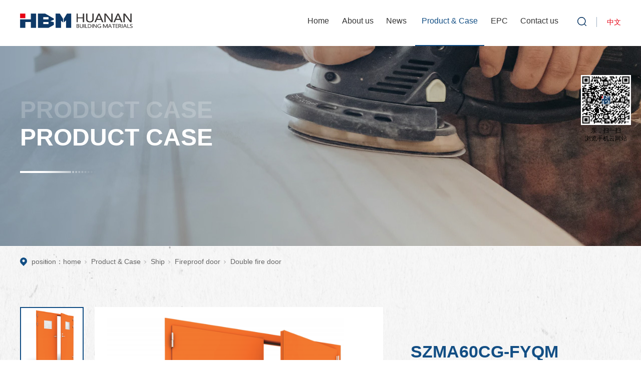

--- FILE ---
content_type: text/html; charset=utf-8
request_url: http://en.hnbm.cn/ProductsStd_286.html
body_size: 9059
content:
<!DOCTYPE html>


<html lang="en" xmlns="http://www.w3.org/1999/xhtml">
<head spw="768">

<title>SZMA60CG-FYQM - 华南建材有限公司英文</title> 
<meta name="description" content=""/>
<meta name="keywords" content="SZMA60CG-FYQM,华南建材有限公司英文"/>


<meta charset="utf-8" />
<meta name="renderer" content="webkit"/>
<meta http-equiv="X-UA-Compatible" content="chrome=1"/>
<meta id="WebViewport" name="viewport" content="width=device-width, initial-scale=1.0, minimum-scale=1.0, maximum-scale=1.0, user-scalable=no, viewport-fit=cover, minimal-ui"/>
<meta name="format-detection" content="telephone=no,email=no"/>
<meta name="applicable-device" content="pc,mobile"/>
<meta http-equiv="Cache-Control" content="no-transform"/>
<script type="text/javascript">(function(){if(window.outerWidth>1024||!window.addEventListener){return;}
var w=document.getElementById('WebViewport');var dw=w.content;var em=true;function orientation(){if(window.orientation!=0){var width,scale;if(em){if(screen.width<767){return;}
width=767;scale=1.06;}else{width=1201;scale=0.65;}
w.content='width='+width+'px, initial-scale='+scale+', minimum-scale='+scale+', maximum-scale='+scale+', user-scalable=no, viewport-fit=cover, minimal-ui';}else{if(em){w.content=dw;}else{var scale=screen.width<=320?'0.25':'0.3';w.content='width=1200px, initial-scale='+scale+', minimum-scale='+scale+', maximum-scale=1.0, user-scalable=no, viewport-fit=cover, minimal-ui';}}}
this.addEventListener('orientationchange',function(){if(/Apple/.test(navigator.vendor||'')||navigator.userAgent.indexOf('Safari')>=0){return;};setTimeout(function(){var fullscrren=window.fullscrren||document.fullscreen;if(!fullscrren)document.location.reload();},20);});orientation();})();</script>
<link rel="stylesheet" data-name="swiper.min.css" type="text/css" href="https://0.rc.xiniu.com/g3/M00/BB/C4/CgAH6GB3nY2AAh4jAAA1b1zGEyY732.css" />
<link rel="stylesheet" data-name="prodv_zdy.css" type="text/css" href="https://0.rc.xiniu.com/g3/M00/5F/0F/CgAH52CLy9OAXruBAAAAo9pJwLg298.css" />
<link rel="stylesheet" data-name="img_scale.css" type="text/css" href="https://0.rc.xiniu.com/g3/M00/5F/96/CgAH52CVDUaAZRcyAAABkgnwSlM306.css" />
<link rel="stylesheet" data-name="head_zdy.css" type="text/css" href="https://0.rc.xiniu.com/g2/M00/4E/EE/CgAGe2C5bpOACzcTAAAH1YcC0sw548.css" />
<link rel="stylesheet" id="xg_swiper" href="https://1.rc.xiniu.com/js/pb/slick-1.8.0/slick.min.css"/>
<link rel="stylesheet" id="respond_measure2" href="https://1.rc.xiniu.com/css/respond/site.respond.measure-tg-2.0.min.css"/><link rel="stylesheet" id="css__prod_view" href="https://0.rc.xiniu.com/g5/M00/14/76/CgAGbGXz9quAZUKGAAEfJY0jIEE596.css?t=20250215092317"/><link rel="bookmark" href="/Images/logo.ico"/>
<link rel="shortcut icon" href="/Images/logo.ico"/>
<script type="text/javascript" id="visit" >var userAgent=navigator.userAgent;if(/MSIE\s+[5678]\./.test(userAgent)){location.href="/Admin/Design/Edition.html?type=2";};var _jtime=new Date();function jsLoad(){window.jLoad=new Date()-_jtime;}function jsError(){window.jLoad=-1;}
</script>

<script type="text/javascript" id="publicjs" src="https://1.rc.xiniu.com/js/pb/3/public.1.4.js" onload="jsLoad()" onerror="jsError()"></script>
<script type="text/javascript" data-name="swiper.min.js" src="https://0.rc.xiniu.com/g3/M00/BB/C4/CgAH6GB3nVWAOrphAAHzvu-8cyI1166.js"></script>
<script type="text/javascript">$(document).ready(function(){
    document.documentElement.style.fontSize = document.documentElement.clientWidth /10 + 'px';
    $(window).resize(function(){
        document.documentElement.style.fontSize = document.documentElement.clientWidth /10 + 'px';
    })       
});</script>
</head>

<body class="xg_body">
<form method="get" action="#" Page="/prod_view.aspx?id=286&nid=3&typeid=142" data-identify="020020901452032090197208014501982090" id="form1" data-ntype="1" data-ptype="4" NavigateId="3">


<div class="xg_header" id="xg_header" role="banner" includeId="header041493186156801937019910910245086612596399134">



<section class="xg_section  p1725mf1725-00001" id="sf1725-00001">
<div class="container p1725mf1725-000010001" id="cf1725-000010001">
<div class="row">
<div class="col-sm-12 col-lg-12 p1725mf1725-0ad307008fe0c1508"><div class="xg_logo p1725mf1725-0a28aabe76cb80bd0" logo="1"><h1><a href="/"><img data-src="/Images/logo.png?t=20250215092617" data-src-sm="/Images/m_logo.png?t=20250215092617" src="[data-uri]"  alt="华南建材有限公司英文" title="华南建材有限公司英文" /></a></h1></div><div id="if1725048b60aadb901e09d" class="xg_fsearch p1725mf1725-048b60aadb901e09d" role="search" data-target="_self" data-navigateids="" data-searchtype="1" data-go="/search.aspx" data-btn="if172502e2c67222d923616">
<div class="row">
<div class="col-sm-12 col-lg-12"><div class="xg_ibtn p1725mf1725-02e2c67222d923616"><input id="if172502e2c67222d923616" type="button" value="  " /></div>
<div class="xg_itext p1725mf1725-06703187a0ed32ca4" form-field ="Key" data-field-search ="Key" label=""><input class="xg_itext_input" type="text" id="input_if172506703187a0ed32ca4" name="if172506703187a0ed32ca4"  value="" placeholder="请输入..."/><span class="xg_fierror"></span></div>
</div></div>
<div class="row">
<div class="col-sm-12 col-lg-12"></div></div></div>
<div id="if17250d46af989fd47cef0" class="xg_html p1725mf1725-0d46af989fd47cef0"><a href="http://www.hnbm.cn" rel="nofollow" target="_blank"><p>中文<br></p></a></div>
<div class="xg_img p1725mf1725-0b41bfded75c8c2b3"><img data-src="https://0.rc.xiniu.com/g3/M00/BB/94/CgAH6GB2jGOASXkzAAAFWSR0M9c192.png" /></div>
<div id="if172506c2a2395624215a0" class="xg_menu p1725mf1725-06c2a2395624215a0" role="navigation"  data-droptype="1" data-mobileshoweffect="0" data-mobilelisttype="2"><ul class="xg_menuUl hidden-sm">
<li class="xg_menuLi1" home='1'><div class="xg_menuTitle1"><a class="xg_menuA1" href="/" target="_self">Home</a></div></li>
<li data-nid="1" class="xg_menuLi1"><div class="xg_menuTitle1"><a class="xg_menuA1" href="/AboutStd.html" target="_self" rel="nofollow">About us</a></div></li>
<li data-nid="2" class="xg_menuLi1"><div class="xg_menuTitle1"><a class="xg_menuA1" href="/NewsSt_hyxw.html" target="_self">News&nbsp;</a></div></li>
<li data-nid="3" class="xg_menuLi1"><div class="xg_menuTitle1"><a class="xg_menuA1" href="/ProductsStd.html" target="_self">Product &amp; Case</a></div></li>
<li data-nid="4" class="xg_menuLi1"><div class="xg_menuTitle1"><a class="xg_menuA1" href="/CaseStd.html" target="_self">EPC</a></div></li>
<li data-nid="7" class="xg_menuLi1"><div class="xg_menuTitle1"><a class="xg_menuA1" href="/ContactStd.html" target="_self" rel="nofollow">Contact us</a></div></li></ul><div class="xg_menuMobile hidden-lg"><div class="xg_memu_btn"></div><div class="xg_menuPanel"><div class="xg_menuShade"></div></div></div><div class="xg_dropdownlist"><div class="xg_navi_template p1725mf1725-0cbe35ac9c399139b"  data-rid="1">
<div class="row">
<div class="col-sm-12 col-lg-12 p1725mf1725-045660fc75f4b35b7">
<div class="row">
<div class="col-sm-12 col-lg-4 p1725mf1725-05e7b17c66edbb3df">
<div class="row">
<div class="col-sm-12 col-lg-12"><div id="if17250697ec8f2d4f55d3f" class="xg_html p1725mf1725-0697ec8f2d4f55d3f"><p>About us</p></div>
</div></div>
<div class="row">
<div class="col-sm-12 col-lg-12 p1725mf1725-044ed08054151a0ac"><div id="if172502de3e3c95685ecc2" class="xg_html p1725mf1725-02de3e3c95685ecc2"><p>Huanan Building Materials (Shenzhen) Co., Ltd. (hereinafter referred to as "HBM") is an international enterprise dedicated to providing fire-resistant cabin system and integrated sanitary ware solutions for land use<br></p></div>
</div></div>
<div class="row">
<div class="col-sm-12 col-lg-12"><div id="if172503dff737559a10593" class="xg_html p1725mf1725-03dff737559a10593"><a href="/AboutStd.html" rel="nofollow" target="_self"><p>Learn more</p></a></div>
</div></div></div>
<div class="col-sm-12 col-lg-6 p1725mf1725-093a330b26a8fcb73"><div id="if1725083b01a94d141ee69" class="xg_tMenu1 xg_tMenu p1725mf1725-083b01a94d141ee69" data-urlinlastlevel="0">
<ul class="xg_tMenuUl1" data-curparents="">
<li data-tid="1" class="xg_tMenuLi1"><div class="xg_tTitle1"><a class="xg_tMenuA1" href="/AboutStd.html">Company profile</a></div></li>
<li data-tid="50037" class="xg_tMenuLi1"><div class="xg_tTitle1"><a class="xg_tMenuA1" href="/AboutStd.html">Chairman's speech</a></div></li>
<li data-tid="50038" class="xg_tMenuLi1"><div class="xg_tTitle1"><a class="xg_tMenuA1" href="/AboutStd.html">Corporate history</a></div></li>
<li data-tid="50039" class="xg_tMenuLi1"><div class="xg_tTitle1"><a class="xg_tMenuA1" href="/AboutStd.html">Marketing network</a></div></li>
<li data-tid="73" class="xg_tMenuLi1"><div class="xg_tTitle1"><a class="xg_tMenuA1" href="/AboutSt_jytd.html" rel="nofollow">R & D strength</a></div></li>
<li data-tid="50030" class="xg_tMenuLi1"><div class="xg_tTitle1"><a class="xg_tMenuA1" href="/AboutSt_gszz.html" rel="nofollow">Company qualification</a></div></li>
<li data-tid="26" class="xg_tMenuLi1"><div class="xg_tTitle1"><a class="xg_tMenuA1" href="/AboutSt_gshj.html" rel="nofollow">Publicity video</a></div></li></ul></div>
</div>
<div class="col-sm-12 col-lg-2 p1725mf1725-0b3f1cf6ecbe4939f">
<div class="row">
<div class="col-sm-12 col-lg-12 p1725mf1725-08fcbff67c0bb6377"><div class="xg_img p1725mf1725-0b833d73746956475"><img data-src="https://0.rc.xiniu.com/g3/M00/5F/B3/CgAH52CV7ruAOj_sAAJFs_FWjS0858.png" alt="Company profile" title="Company profile" /></div>
</div></div></div></div></div></div></div><div class="xg_navi_template p1725mf1725-051f762dca26e3847"  data-rid="2">
<div class="row">
<div class="col-sm-12 col-lg-12 p1725mf1725-0846063640104292a">
<div class="row">
<div class="col-sm-12 col-lg-4 p1725mf1725-011219ea87c1e535c">
<div class="row">
<div class="col-sm-12 col-lg-12"><div id="if172503b285d9c5c5a6adb" class="xg_html p1725mf1725-03b285d9c5c5a6adb"><p>News</p></div>
</div></div>
<div class="row">
<div class="col-sm-12 col-lg-12 p1725mf1725-00d56f03c1e3852e2"><div id="if1725030d3eaac6a728c68" class="xg_html p1725mf1725-030d3eaac6a728c68"><p>Huanan Building Materials (Shenzhen) Co., Ltd. (HBM) is a company dedicated to providing marine fire-resistant cabin system and integrated sanitary solutions for land use<br></p></div>
</div></div>
<div class="row">
<div class="col-sm-12 col-lg-12"><div id="if172506816d1a77648c3cd" class="xg_html p1725mf1725-06816d1a77648c3cd"><a href="/AboutStd.html" rel="nofollow" target="_self"><p>Learn more</p></a></div>
</div></div></div>
<div class="col-sm-12 col-lg-6 p1725mf1725-0050ba92ebb2459d7"><div id="if172503b6d9f693f8066ae" class="xg_tMenu1 xg_tMenu p1725mf1725-03b6d9f693f8066ae" data-urlinlastlevel="0">
<ul class="xg_tMenuUl1" data-curparents="">
<li data-tid="68" class="xg_tMenuLi1"><div class="xg_tTitle1"><a class="xg_tMenuA1" href="/NewsSt_hyxw.html">Company news</a></div></li>
<li data-tid="50002" class="xg_tMenuLi1"><div class="xg_tTitle1"><a class="xg_tMenuA1" href="/NewsSt_zhbg.html">Expo news</a></div></li></ul></div>
</div>
<div class="col-sm-12 col-lg-2 p1725mf1725-0e3aa404f7c733c82">
<div class="row">
<div class="col-sm-12 col-lg-12"><div class="xg_img p1725mf1725-0be4445d5005302c0"><img data-src="https://0.rc.xiniu.com/g3/M00/5D/62/CgAH52CBL_-AK03wAADnK3rMZjM532.jpg" /></div>
</div></div></div></div></div></div></div><div class="xg_navi_template p1725mf1725-00452a125ae8f8ef9"  data-rid="4">
<div class="row">
<div class="col-sm-12 col-lg-12 p1725mf1725-017317791cc68c196">
<div class="row">
<div class="col-sm-12 col-lg-4 p1725mf1725-02e54c2c7ec699251">
<div class="row">
<div class="col-sm-12 col-lg-12"><div id="if17250571039e9ab8a0e5a" class="xg_html p1725mf1725-0571039e9ab8a0e5a"><p>EPC<br></p></div>
</div></div>
<div class="row">
<div class="col-sm-12 col-lg-12 p1725mf1725-0ee3ab09a465b293b"><div id="if17250ffb49c6efdc24bad" class="xg_html p1725mf1725-0ffb49c6efdc24bad"><p>Huanan Building Materials(Shenzhen) Co., Ltd. has been engaged in interior decoration project for 8 years since 2004. We are in the spirit of happy work, integrity, work hard, constantly surpassing the spirit of the enterprise, and strive to complete every project.<br></p></div>
</div></div>
<div class="row">
<div class="col-sm-12 col-lg-12"><div id="if17250977408b622f735a8" class="xg_html p1725mf1725-0977408b622f735a8"><a href="/CaseStd.html" target="_self"><p>Learn more</p></a></div>
</div></div></div>
<div class="col-sm-12 col-lg-6 p1725mf1725-0774f5d367857d84b"><div id="if1725037f4e4633635f758" class="xg_tMenu1 xg_tMenu p1725mf1725-037f4e4633635f758" data-urlinlastlevel="0">
<ul class="xg_tMenuUl1" data-curparents="">
<li data-tid="29" class="xg_tMenuLi1"><div class="xg_tTitle1"><a class="xg_tMenuA1" href="/CaseSt_sjc.html">Scope of work</a></div></li>
<li data-tid="30" class="xg_tMenuLi1"><div class="xg_tTitle1"><a class="xg_tMenuA1" href="/CaseSt_medw.html">Engineering advantages</a></div></li>
<li data-tid="50012" class="xg_tMenuLi1"><div class="xg_tTitle1"><a class="xg_tMenuA1" href="/CaseSt_wnat.html">Engineering case</a></div></li></ul></div>
</div>
<div class="col-sm-12 col-lg-2 p1725mf1725-033743bce0dc4ddd5">
<div class="row">
<div class="col-sm-12 col-lg-12"><div class="xg_img p1725mf1725-00e9d11d79ea15819"><img data-src="https://0.rc.xiniu.com/g3/M00/5D/62/CgAH52CBL_-AK03wAADnK3rMZjM532.jpg" /></div>
</div></div></div></div></div></div></div><div class="xg_navi_template p1725mf1725-0b62ba4f2dca8e1f3"  data-rid="11">
<div class="row">
<div class="col-sm-12 col-lg-12 p1725mf1725-094de87e954d41de9">
<div class="row">
<div class="col-sm-12 col-lg-4 p1725mf1725-0aaa31e6ae37cd6cd">
<div class="row">
<div class="col-sm-12 col-lg-12"><div id="if17250f4240998aa4d1fd9" class="xg_html p1725mf1725-0f4240998aa4d1fd9"><p>Talent recruitment<br></p></div>
</div></div>
<div class="row">
<div class="col-sm-12 col-lg-12 p1725mf1725-0c28b1721b18e5cc0"><div id="if17250ad70e0554d6368bd" class="xg_html p1725mf1725-0ad70e0554d6368bd"><p>Huanan Building Materials (Shenzhen) Co., Ltd. (hereinafter referred to as "HBM") is an international enterprise dedicated to providing marine fire-resistant cabin system and integrated sanitary solutions for land use.<br></p></div>
</div></div>
<div class="row">
<div class="col-sm-12 col-lg-12"><div id="if17250edcc27b9b67dab05" class="xg_html p1725mf1725-0edcc27b9b67dab05"><a href="/Job1_rcqp.html" target="_self"><p>Learn more</p></a></div>
</div></div></div>
<div class="col-sm-12 col-lg-6 p1725mf1725-0e03201a5399de8fe"><div id="if17250622fecd5809c90d6" class="xg_tMenu1 xg_tMenu p1725mf1725-0622fecd5809c90d6" data-urlinlastlevel="0">
<ul class="xg_tMenuUl1" data-curparents="">
<li data-tid="1" class="xg_tMenuLi1"><div class="xg_tTitle1"><a class="xg_tMenuA1" href="/Job1_rcqp.html">Talent recruitment</a></div></li>
<li data-tid="2" class="xg_tMenuLi1"><div class="xg_tTitle1"><a class="xg_tMenuA1" href="/Job1_pxyfz.html"> Training and development</a></div></li>
<li data-tid="3" class="xg_tMenuLi1"><div class="xg_tTitle1"><a class="xg_tMenuA1" href="/Job1_ypxz.html"> Notice</a></div></li></ul></div>
</div>
<div class="col-sm-12 col-lg-2 p1725mf1725-0b79d1f3d7f71478f">
<div class="row">
<div class="col-sm-12 col-lg-12 p1725mf1725-0419cc1f239ad5ca3"><div class="xg_img p1725mf1725-03221ad96f907a976"><img data-src="https://rc0.zihu.com/g2/M00/36/36/CgAGfFy5cyGAVdoJAAnAwJXe_bw601.png" /></div>
</div></div></div></div></div></div></div><div class="xg_navi_template p1725mf1725-02f1b224058b718a1"  data-rid="7">
<div class="row">
<div class="col-sm-12 col-lg-12 p1725mf1725-03ab1469072482a96">
<div class="row">
<div class="col-sm-12 col-lg-4 p1725mf1725-01edc9b3f4448c882">
<div class="row">
<div class="col-sm-12 col-lg-12"><div id="if17250857b73b3d78bd923" class="xg_html p1725mf1725-0857b73b3d78bd923"><p>contact us<br></p></div>
</div></div>
<div class="row">
<div class="col-sm-12 col-lg-12 p1725mf1725-0aa02d6e09d732918"><div id="if17250af1ed61c2aae3bf5" class="xg_html p1725mf1725-0af1ed61c2aae3bf5"><p>Huanan Building Materials (Shenzhen) Co., Ltd. (hereinafter referred to as "HBM") is an international enterprise dedicated ...<br></p></div>
</div></div>
<div class="row">
<div class="col-sm-12 col-lg-12"><div id="if172505744d4b2b9a30e8a" class="xg_html p1725mf1725-05744d4b2b9a30e8a"><a href="/ContactStd.html" rel="nofollow" target="_self"><p>Learn more</p></a></div>
</div></div></div>
<div class="col-sm-12 col-lg-6 p1725mf1725-0f986df5c7d5c6245"><div id="if172500831412d4170fafe" class="xg_tMenu1 xg_tMenu p1725mf1725-00831412d4170fafe" data-urlinlastlevel="0">
<ul class="xg_tMenuUl1" data-curparents="">
<li data-tid="139" class="xg_tMenuLi1"><div class="xg_tTitle1"><a class="xg_tMenuA1" href="/ContactStd.html">Online feedback</a></div></li>
<li data-tid="50040" class="xg_tMenuLi1"><div class="xg_tTitle1"><a class="xg_tMenuA1" href="/ContactStd.html">Contact information </a></div></li></ul></div>
</div>
<div class="col-sm-12 col-lg-2 p1725mf1725-068c70a400e20c343">
<div class="row">
<div class="col-sm-12 col-lg-12 p1725mf1725-02fed47d6aca8f971"><div class="xg_img p1725mf1725-069d9fe286286e0ff"><img data-src="https://0.rc.xiniu.com/g3/M00/5D/62/CgAH52CBL_-AK03wAADnK3rMZjM532.jpg" /></div>
</div></div></div></div></div></div></div><div class="xg_navi_template p1725mf1725-0062b49772d3a94a4"  data-rid="3">
<div class="row">
<div class="col-sm-12 col-lg-12 p1725mf1725-012e79e88a0fefcf0">
<div class="row">
<div class="col-sm-12 col-lg-4 p1725mf1725-0f51074b1fd8cdc7d">
<div class="row">
<div class="col-sm-12 col-lg-12"><div id="if1725026b8912d1b6944d2" class="xg_html p1725mf1725-026b8912d1b6944d2"><p>Classic cases<br></p></div>
</div></div>
<div class="row">
<div class="col-sm-12 col-lg-12 p1725mf1725-04e268ef551e762bd"><div id="if17250de6841900b944c2b" class="xg_html p1725mf1725-0de6841900b944c2b"><p>Huanan Building Materials (Shenzhen) Co., Ltd. (hereinafter referred to as "HBM") is an international enterprise dedicated to providing marine fire-resistant cabin system and integrated sanitary solutions for land use<br></p></div>
</div></div>
<div class="row">
<div class="col-sm-12 col-lg-12"><div id="if17250bca2d9882520c89e" class="xg_html p1725mf1725-0bca2d9882520c89e"><a href="/ProductsSt_jndssgzdb.html" target="_self"><p>Learn more</p></a></div>
</div></div></div>
<div class="col-sm-12 col-lg-6 p1725mf1725-04d413623dbba5843"><div id="if17250da01ff6081d571bb" class="xg_tMenu1 xg_tMenu p1725mf1725-0da01ff6081d571bb" data-urlinlastlevel="0">
<ul class="xg_tMenuUl1" data-curparents="91,79">
<li data-tid="79" class="xg_tMenuLi1"><div class="xg_tTitle1"><a class="xg_tMenuA1" href="/ProductsSt_kbktzym.html">Ship</a></div></li>
<li data-tid="78" class="xg_tMenuLi1"><div class="xg_tTitle1"><a class="xg_tMenuA1" href="/ProductsSt_jndBCsgzdb.html">Land</a></div></li>
<li data-tid="149" class="xg_tMenuLi1"><div class="xg_tTitle1"><a class="xg_tMenuA1" href="/ProductsStd.html">Product center</a></div></li>
<li data-tid="77" class="xg_tMenuLi1"><div class="xg_tTitle1"><a class="xg_tMenuA1" href="/ProductsSt_jndssgzdb.html">Classic cases</a></div></li></ul></div>
</div>
<div class="col-sm-12 col-lg-2 p1725mf1725-0036ba5d7c6cf4e9f">
<div class="row">
<div class="col-sm-12 col-lg-12 p1725mf1725-0a9efcf6cd14bb1c7"><div class="xg_img p1725mf1725-0f8555234c87cbfa3"><img data-src="https://rc0.zihu.com/g2/M00/36/36/CgAGfFy5cyGAVdoJAAnAwJXe_bw601.png" /></div>
</div></div></div></div></div></div></div></div></div>
</div></div></div></section>
</div><div class="xg_banner" id="xg_banner">

<section class="xg_section  p1757m40003" id="s40003">
<div class="container p1757m400030001" id="c400030001">
<div class="row">
<div class="col-sm-12 col-lg-12"><div id="i87d5186551a04e06" class="xg_abanner p1757m87d5186551a04e06 xg_swiper slider single-item-rtl" data-autoplay="4000" data-loop="1" data-grabcursor="1" data-dots="0" data-arrows="0" data-scalheight="471" data-effect="1" data-speed="0" data-mobilarrow="0" data-adaptive="0" data-height="400" data-width="1920" style="overflow: hidden;">
<div class="xg_banner_item"><div class="xg_banner_img"><a href="/" target="_blank"><img data-src="https://0.rc.xiniu.com/g3/M00/5E/CA/CgAH52CKV5iAXS74AAIay11u6uM917.jpg,https://0.rc.xiniu.com/g1/M00/49/36/CgAGS2CnSxiABuzpAAER44oRqCU363.jpg" /></a></div>
<div class="container"><div id="if1d49f38a3e3359e" class="xg_html p1757mf1d49f38a3e3359e"><p>PRODUCT CASE</p></div>
<div id="i30a8ec8bb47cbf6f" class="xg_html p1757m30a8ec8bb47cbf6f"><p>PRODUCT CASE</p></div>
<div class="xg_img p1757m1107446018f29952"><img data-src="https://0.rc.xiniu.com/g3/M00/BC/CB/CgAH6GB9GpuANc5XAAAFDPU29Lo684.png" /></div>
</div></div>
</div>
</div></div></div></section>
</div>
<div class="xg_content" id="xg_content" role="main">

<section class="xg_section  p1757m50001" id="s50001">
<div class="container" id="c500010001">
<div class="row">
<div class="col-sm-12 col-lg-12 p1757m598b8c20421e288e">
<div class="row">
<div class="col-sm-12 col-lg-12"><div class="xg_crumbs p1757m85820fdc666ecd23"><span class="xg_crumbs_item"><span class="xg_crumbs_prefix" data-label="text-prefix">position：</span><a class="xg_crumbs_a" href="/" target="_self">home</a></span><span class="xg_crumbs_span"></span><span class="xg_crumbs_item"><a class="xg_crumbs_a" href="/ProductsStd.html" target="_self">Product &amp; Case</a></span><span class="xg_crumbs_span"></span><span class="xg_crumbs_item"><a class="xg_crumbs_a" href="/ProductsSt_kbktzym.html">Ship</a></span><span class="xg_crumbs_span"></span><span class="xg_crumbs_item"><a class="xg_crumbs_a" href="/ProductsSt_fhm.html">Fireproof door</a></span><span class="xg_crumbs_span"></span><span class="xg_crumbs_item"><a class="xg_crumbs_a" href="/ProductsSt_skfhm.html">Double fire door</a></span></div>
</div></div></div></div>
<div class="row">
<div class="col-sm-12 col-lg-12 p1757me01d80ca9c85c498">
<div class="row">
<div class="col-sm-12 col-lg-9 p1757m509ebb1e47766bc4"><div id="ided4f9be600bbf26" class="xg_mulimg p1757mded4f9be600bbf26"><div class="row"><div class="col-sm-12 col-lg-12"><img alt="SZMA60CG-FYQM" title="SZMA60CG-FYQM" src="https://0.rc.xiniu.com/g4/M00/55/5F/CgAG0mKq7K2AX2aCAAJbvaPPUWw474.png" /></div></div></div>
<div class="xg_img p1757m66b1f469bbd79d09"><img src="/Admin/Design/img/controls/defaultButton.png" /></div>
</div>
<div class="col-sm-12 col-lg-3 p1757m59671dcb93bdcd7c">
<div class="row">
<div class="col-sm-12 col-lg-12"><div class="xg_text p1757md4a162a76be6b29e"><span>SZMA60CG-FYQM</span></div>
<div class="xg_img p1757m52d6f896984b5c33"><img data-src="https://0.rc.xiniu.com/g3/M00/5F/04/CgAH52CLruyAQbEkAAAFJl9pBZY081.jpg" /></div>
</div></div>
<div class="row">
<div class="col-sm-12 col-lg-12 p1757m97351eefe6677f6d"><div class="xg_text p1757m3c107ce47a3c52dc"><span></span></div>
</div></div>
<div class="row">
<div class="col-sm-12 col-lg-12 p1757m366f15f3606ae2d9"><div id="i62042f95787f406e" class="xg_html p1757m62042f95787f406e"><p>分享：</p></div>
<div id="ie062b1fa6fee9bf8" class="xg_sbtn p1757me062b1fa6fee9bf8"><div class="bdsharebuttonbox bdshare-button-style0-16" data-tag="ie062b1fa6fee9bf8" data-btsize="16">
<a rel="nofollow" class="bshare-sinaminiblog bds_tsina hk_clear" title="新浪微博" data-cmd="sinaminiblog"></a>
<a rel="nofollow" class="bshare-qqim bds_sqq hk_clear" title="QQ好友" data-cmd="qqim"></a>
<a rel="nofollow" class="bshare-weixin bds_weixin hk_clear" title="微信" data-cmd="weixin"></a>
</div>
</div>
</div></div></div></div></div></div></div></section>

<section class="xg_section  p1757m50002" id="s50002">
<div class="container" id="c500020001">
<div class="row">
<div class="col-sm-12 col-lg-12"></div></div></div></section>

<section class="xg_section  p1757m50003" id="s50003">
<div class="container" id="c500030001">
<div class="row">
<div class="col-sm-12 col-lg-12"><div id="i2ca1e55e2a850df2" class="xg_tab p1757m2ca1e55e2a850df2 " data-switch="click"><div class="xg_tab_l_t"><ul><li class="xg_tab_tl p1757m28cc3f896d0115d6 p1757m28cc3f896d0115d6-select" data-index="0"><div class="xg_tab_tl_0">Graphic details</div></li></ul></div><div class="xg_tab_t_t"><div data-tag="TabTemplate" class="xg_tab_tt xg_tab_tt-select" data-index="0">
<div class="row">
<div class="col-sm-12 col-lg-12 p1757m86a65a9aedffccf3"><div class="xg_text p1757m8bd5ed4eea6bb4d6"><span><p><img data-imageid="7199" src="https://0.rc.xiniu.com/g4/M00/55/5F/CgAG0mKq7KeAIqjyAANHpya8rDk511.png" style="max-width:100%;" alt="SZMA60CG-FYQM" title="SZMA60CG-FYQM"/></p><p><img data-imageid="7200" src="https://0.rc.xiniu.com/g4/M00/55/5F/CgAG0mKq7KiAItzqAAFczUdgX90701.png" style="max-width:100%;" alt="SZMA60CG-FYQM" title="SZMA60CG-FYQM"/></p><p><br/></p></span></div>
</div></div></div></div></div></div></div>
<div class="row">
<div class="col-sm-12 col-lg-12 p1757m3b2028eaeda5fb6b">
<div class="row">
<div class="col-sm-12 col-lg-10"><div class="xg_prevnext p1757mfdef9540ccdab58a"><span class="xg_prevnext_item"><a href="/ProductsStd_287.html" class="xg_prevnext_up"><span class="xg_prevnext_ptext">Las t:</span><span class="xg_prevnext_ptitle">SMB15CXT</span></a></span><span class="xg_prevnext_item"><a href="/ProductsStd_285.html" class="xg_prevnext_down"><span class="xg_prevnext_ntext">Next :</span><span class="xg_prevnext_ntitle">SMA60CX</span></a></span></div>
</div>
<div class="col-sm-12 col-lg-2"><div class="xg_text p1757ma06a91a0f94b3f20"><a href="/ProductsSt_skfhm.html" target="_self"><span> Back to list  &gt;</span></a></div>
</div></div></div></div>
<div class="row">
<div class="col-sm-12 col-lg-12 p1757m4f7d86f6c71454ea">
<div class="row">
<div class="col-sm-12 col-lg-12"><div id="i99bfa5c008556dc5" class="xg_html p1757m99bfa5c008556dc5"><p>Related recommendations</p></div>
</div></div>
<div class="row">
<div class="col-sm-12 col-lg-12"><div id="i9c950c2322a32279" class="xg_list p1757m9c950c2322a32279" data-nid="3" data-ntype="1" data-dtype="3"><div class="data_row row"><div class="data_col col-lg-12 col-sm-12"><div id="iba514e17760f9d0e" class="xg_rdata p1757mba514e17760f9d0e" data-nid="3" data-ntype="1" data-dtype="3" data-forindex="1"><div class="data_row row"><div class="data_col col-lg-12 col-sm-12"><div class="xg_data_notdata">No Data</div></div></div></div>
</div>
</div></div>
</div></div></div></div></div></section>
</div>
<div class="xg_footer" id="xg_footer" role="contentinfo" includeId="footer2975477520105686234809504949953578463">
</div>


<div class='mobile_hide' style='position:fixed;z-index:60000;display:none;right:20px;top:150px;;width:100px; height:100px;' isDualCore='1' id='qrcode'>
                                <img  data-original='/Images/qrCode_enhnbmcn.jpg' src='/Images/qrCode_enhnbmcn.jpg' alt='亲，扫一扫<br/>浏览手机云网站' width='100' height='100' />
                                <div style=' font-family:微软雅黑; font-size:12px; line-height:16px; padding:0 8px;#fff; text-align:center;'>亲，扫一扫<br/>浏览手机云网站</div>
                            </div>
<script type='text/javascript'>(function(){var k=new Date,f=null,h=function(){window.acessFinish=new Date-k};window.addEventListener?window.addEventListener('load',h):window.attachEvent&&window.attachEvent('onload',h);var f=setTimeout(function(){f&&clearTimeout(f);var b=document.location.href,a;a=/\.html|.htm/.test(document.location.href)?document.forms[0].getAttribute('Page'):'';var c=window.document.referrer,b='/Admin/Access/Load.ashx?req\x3d'+d(b);a&&(b+='\x26f\x3d'+d(a));a=d(c);if(3200<a.length){var e=c.indexOf('?');0<e&&(a=d(c.substr(0,e)))}b+='\x26ref\x3d'+a+'\x26sw\x3d'+screen.width+'\x26sh\x3d'+screen.height;b+='\x26cs\x3d'+(window.jLoad?window.jLoad:-1);b+='\x26_t\x3d'+Math.random();b+='\x26ht\x3d'+d(('https:'==document.location.protocol?'https://':'http://')+document.domain);'off'==sessionStorage.getItem('cookie')&&(b+='\x26ck\x3doff');$?$.getScript(b):(c=document.createElement('script'),c.src=b,document.body.appendChild(c))},3E3),g=null,d=function(b){if(!b)return b;if(!g){g={};for(var a=0;10>a;a++)g[String.fromCharCode(97+a)]='0'+a.toString();for(a=10;26>a;a++)g[String.fromCharCode(97+a)]=a.toString()}for(var c='',e,d,f=b.length,a=0;a<f;a++)e=b.charAt(a),c=(d=g[e])?c+('x'+d):c+e;return encodeURIComponent(c).replace(/%/g,'x50').replace(/\./g,'x51')}})();</script>

</form>
</body>
<script type="text/javascript" id="slick.min.js" src="https://1.rc.xiniu.com/js/pb/slick-1.8.0/slick.min.js?t=1"></script>
<script type="text/javascript" id="share.js" src="https://1.rc.xiniu.com/plugin/sharebtn/share_btn.min.js"></script>
<script type="text/javascript">//底部导航线
$(function(){
    $("#if1726068793d25de51343a .xg_menuLi1").each(function(){
        $(this).append('<i class="foot_nav_line"></i>');
    });
    $(".foot_nav_line").css({"position":"absolute","right":"0.1rem","top":"0px","background":"#d4d6d8","width":"1px","height":"1rem"});
})</script>
<script type="text/javascript">//手机导航
$(function(){
    $(".xg_menuMobile .xg_menuPanel").append('<div class="m_navlist_close></div>"');
    $(".xg_menuMobile .xg_menuLi1").each(function(){
        if($(this).index()>0){
            $(this).append('<div class="m_navlist_btn"></div>');
        }
        var seft = $(this);
        $(this).find(".m_navlist_btn").click(function(){
            seft.toggleClass('cur');
            seft.siblings().removeClass('cur');
            $(this).toggleClass('on');
            $(this).parent().siblings().find(".m_navlist_btn").removeClass('on');
        })
    })
})</script>
<script type="text/javascript">//搜索
$(function(){
    $(".p1725mf1725-0b41bfded75c8c2b3").click(function(){
        $("#if1725048b60aadb901e09d").toggleClass('on');
    })
})</script>
<script type="text/javascript">//加入rem
$(function(){
    var _size = document.documentElement.clientWidth /10 + 'px';
    var _style = '<style>html{font-size:' + _size + '} body{font-size:12px;}</style>';
    $("head").append(_style)
})</script>
<script type="text/javascript">//导航锚点
$(function(){
    $('#if1725083b01a94d141ee69 .xg_tMenuLi1[data-tid="50037"]').find("a").addAnchor("zhici");
    $('#if1725083b01a94d141ee69 .xg_tMenuLi1[data-tid="50038"]').find("a").addAnchor("lishi");
    $('#if1725083b01a94d141ee69 .xg_tMenuLi1[data-tid="50039"]').find("a").addAnchor("yx");
})</script>
<script type="text/javascript" data-name="pagenum.js" src="https://0.rc.xiniu.com/g2/M00/54/08/CgAGe2DQNY2Ac8BvAAABbIGXCA49941.js"></script>
<script type="text/javascript" id="js__prod_view" src="https://0.rc.xiniu.com/g5/M00/14/76/CgAGbGXz9qyAXx0ZAAB0wmVBSF80591.js?t=20250215092317"></script>

</html>


--- FILE ---
content_type: text/css
request_url: https://0.rc.xiniu.com/g3/M00/5F/0F/CgAH52CLy9OAXruBAAAAo9pJwLg298.css
body_size: -39
content:
@media only screen and (min-width:769px) {
	.p1757mded4f9be600bbf26>div>div.on{border:2px solid #124e84;}
}
@media only screen and (max-width:768px) {
	

}


--- FILE ---
content_type: text/css
request_url: https://0.rc.xiniu.com/g3/M00/5F/96/CgAH52CVDUaAZRcyAAABkgnwSlM306.css
body_size: 201
content:
@media only screen and (min-width:768px) {
	.img_scale img{-webkit-transition: all .3s linear;
	-o-transition: all .3s linear;
	transition: all .3s linear;}
	.img_scale:hover img{-webkit-transform: scale(1.1);
	-ms-transform: scale(1.1);
	-o-transform: scale(1.1);
	transform: scale(1.1);}
	.link_img .xg_img{position:absolute !important;}
}
@media only screen and (max-width:767px) {
	
}


--- FILE ---
content_type: text/css
request_url: https://0.rc.xiniu.com/g2/M00/4E/EE/CgAGe2C5bpOACzcTAAAH1YcC0sw548.css
body_size: 1844
content:
@media only screen and (min-width:769px) {
	.p1725mf1725-00001{height:90px !important;}
	#if1725048b60aadb901e09d{position:absolute !important;display:none;}
	#if1725048b60aadb901e09d.on{display:block;}
	#if17250da01ff6081d571bb .xg_tMenuLi1[data-tid="78"]{display:none !important;}
	#if17250da01ff6081d571bb .xg_tMenuLi1[data-tid="79"]{display:none !important;}
	#i573dec7205a3f56a .xg_menuLi2[data-tid="78"]{display:none !important;}
	#i573dec7205a3f56a .xg_menuLi2[data-tid="79"]{display:none !important;}
}
@media only screen and (max-width:768px) {
	.foot_nav_line{display:none !important;}
	/*header*/
	#xg_header{z-index:99999 !important;}
	.p1725mf1725-06c2a2395624215a0 .xg_memu_btn{position:absolute !important;right:-10px;top:-10px;}
	.xg_menuMobile .xg_menuLi1{position:relative;}
	.xg_menuMobile .xg_menuUl2{display:none !important;}
	.xg_menuMobile .xg_menuLi1.cur .xg_menuUl2{display:block !important;}
	.xg_menuMobile .xg_menuUl2 li:last-child{border:none;}
	.m_navlist_btn{ width: 30px; height: 30px; background: url(https://0.rc.xiniu.com/g1/M00/4A/99/CgAGS2Ct4RuAJZ4ZAAAE0yQHFuU952.png) no-repeat center center;background-size:16px 16px; position: absolute; right: 10px; top: 8px;}
	.m_navlist_btn.on{background:url(https://0.rc.xiniu.com/g1/M00/4A/99/CgAGS2Ct4WeAN5jJAAAE0G5LP7M507.png) no-repeat center center;background-size:16px 16px;}
	.xg_menuShade:after{content:"";display:block;position:absolute; cursor:pointer;width:46px;height:46px;right:0px;top:0px;z-index:9;background:url(https://0.rc.xiniu.com/g1/M00/4A/9D/CgAGS2Ct6JiAGST8AAAHfSQm7Tk182.png) no-repeat center center;background-size:cover;}
	#if1725048b60aadb901e09d{position:absolute !important;display:none;}
	#if1725048b60aadb901e09d.on{display:block;}
	.p1725mf1725-02e2c67222d923616{position:absolute !important;right:3%;top:9px;}
	#if172506c2a2395624215a0 .xg_menuLi2[data-tid="78"]{display:none !important;}
	#if172506c2a2395624215a0 .xg_menuLi2[data-tid="79"]{display:none !important;}
}

--- FILE ---
content_type: text/css
request_url: https://0.rc.xiniu.com/g5/M00/14/76/CgAGbGXz9quAZUKGAAEfJY0jIEE596.css?t=20250215092317
body_size: 73431
content:
.xg_section,.container-fluid,div[class^='col-']{position:relative}.xg_section_fixd{height:200px}.xg_section,.xg_header,.xg_banner,.xg_content,.xg_footer{clear:both}.container,.container-fluid{height:100%}.xg_screen{text-align:center}.xg_screen:after{content:"";display:inline-block;vertical-align:middle;height:100%}.xg_screen .container,.xg_screen .container-fluid{display:inline-block;vertical-align:middle;max-height:650px;height:auto}.xg_html{height:auto;line-height:25px;font-size:14px;color:#666;text-align:left;overflow:hidden}.xg_logo,.xg_text,.xg_html{display:block;overflow:hidden}.xg_logo{min-height:10px}.xg_logo h1,.xg_logo img{width:100%;height:100%;display:block}.xg_text{height:auto;line-height:25px;font-size:14px;color:#666;text-align:left;word-wrap:break-word;word-break:normal}input[type="text"]{width:150px;height:30px;margin:5px}.xg_ibtn{display:block;width:150px;height:40px;overflow:hidden}input[type='button']{outline:0;border:0;width:100%;height:100%;background-color:transparent}.xg_img{width:100px;height:100px;overflow:hidden}.xg_img a{display:block;width:100%;height:100%}.xg_img img,.xg_logo h1 .xg_logo img{width:100%;height:100%;display:block}[identify="enable-sharelogin_wb"],[identify="enable-pcscanfocuslogin"],[identify="enable-sharelogin_wx"],[identify="enable-sharelogin_qq"],[identify="enable-sharelogin_weixin"]{width:60px;height:60px}.xg_gotop{width:60px;height:60px;position:relative;-webkit-border-radius:50%;-moz-border-radius:50%;border-radius:50%;cursor:pointer;background:#e8e8e8 url(https://1.rc.xiniu.com/img/public/gototop.png) center center no-repeat}.xg_gotop:hover{background:#e8e8e8 url(https://1.rc.xiniu.com/img/public/gototop1.png) center center no-repeat}.xg_gotop a{display:block;width:100%;height:100%}.xg_flink{position:relative;padding:15px 0;background-color:#fff;font-size:0;margin:0 auto}.xg_flink .xg_flink_item{display:inline-block;cursor:pointer;padding:5px 20px;max-width:240px;height:auto;overflow:hidden;font-size:12px;color:#333;text-align:center}.xg_flink .xg_flink_item:hover{text-decoration:underline}.xg_flink a{color:#333}.xg_iframe_line{border:0;height:100%}.xg_pager{line-height:33px}.xg_pager span{padding:4px 10px;border:1px solid #e2e2e2;margin-left:5px;font-size:14px}.xg_pager span:first-child{margin-left:0}.xg_pager span:hover{color:#51b5f5}.xg_pager span a{cursor:pointer}.xg_pager span a:hover{color:#51b5f5}.xg_pager .xg_pnInNu{width:44px;height:27px;border:0}.xg_pager .fyb_w_gong,.xg_pager .fyb_w_spage,.xg_pager .fyn_w_gong,.xg_pager .fym_w_spage,.xg_pager .fym_w_gong,.xg_pager .fyi_w_gong{border-right:0}.xg_pager .fyb_n_tpage,.xg_pager .fyb_pszie,.xg_pager .fyn_n_tpage,.xg_pager .fym_pszie,.xg_pager .fym_n_tpage,.xg_pager .fyi_n_tpage{border-left:none;border-right:0;margin-left:-15px}.xg_pager .fyb_w_reccount,.xg_pager .fyb_w_reccount,.xg_pager .fyn_w_spage,.xg_pager .fym_w_reccount,.xg_pager .fym_w_reccount,.xg_pager .fyi_w_spage{border-left:none;margin-left:-15px}.xg_pager .fyb_t_goto{margin:0}.xg_pager a{color:#333}.xg_ul{line-height:34px}.xg_ul .xg_ul_li{height:34px;color:#626262;font-size:14px;padding-left:20px}.xg_ul .xg_ul_li:hover{background-color:#f0f0f0}.xg_sbtn .bdsharebuttonbox{padding:5px}.xg_itext label{vertical-align:top}.xg_itext_span{font-size:11px}.xg_itext input{width:249px;padding-left:10px;height:38px;border:1px solid #e2e2e2;color:#999;font-size:14px}.xg_itext textarea{width:249px;padding:5px 10px;height:80px;line-height:20px;border:1px solid #e2e2e2;color:#999;font-size:14px}.xg_ldrop select,.xg_idrop select{width:249px;padding-left:10px;height:40px;border:1px solid #e2e2e2;color:#999;font-size:14px;-webkit-appearance:menulist;-moz-appearance:menulist;appearance:menulist}.xg_ckcode .xg_check_tip{font-size:14px;cursor:pointer}.xg_ckcode .xg_check_tip:hover{color:#51B5F5}.xg_iemail label{color:#666;font-size:16px;margin-right:4px}.xg_iemail input{width:249px;padding-left:10px;height:38px;border:1px solid #e2e2e2;color:#999;font-size:14px}.xg_iemail textarea{width:249px;padding:5px 10px;height:80px;line-height:20px;border:1px solid #e2e2e2;color:#999;font-size:14px}.xg_imobile label{color:#666;font-size:16px;margin-right:4px}.xg_imobile input{width:249px;padding-left:10px;height:38px;border:1px solid #e2e2e2;color:#999;font-size:14px}.xg_imobile textarea{width:249px;padding:5px 10px;height:80px;line-height:20px;border:1px solid #e2e2e2;color:#999;font-size:14px}.xg_ipwd label{color:#666;font-size:16px;margin-right:4px}.xg_ipwd input{width:249px;padding-left:10px;height:38px;border:1px solid #e2e2e2;color:#999;font-size:14px}.xg_ipwd textarea{width:249px;padding:5px 10px;height:80px;line-height:20px;border:1px solid #e2e2e2;color:#999;font-size:14px}.xg_iradio{line-height:40px}.xg_iradio [data-type="message"]{display:block;text-align:center;font-size:16px;height:40px;color:#666}.xg_iradio label:first-child{margin-left:0}.xg_iradio input[type="radio"]{-webkit-appearance:radio;-moz-appearance:radio;appearance:radio;position:relative;top:2px}[data-tag="InputCheckBox"]{line-height:40px}[data-tag="InputCheckBox"] [data-type="message"]{display:block;text-align:center;font-size:16px;height:40px;color:#666}[data-tag="InputCheckBox"] label:first-child{margin-left:0}[data-tag="InputCheckBox"] input[type="checkbox"]{-webkit-appearance:checkbox;-moz-appearance:checkbox;appearance:checkbox;position:relative;top:2px}[data-tag="InputCheckBox"] span{margin-left:3px}.xg_crumbs{font-size:0}.xg_crumbs>span{font-size:12px;margin-left:7px;display:inline-block;color:#444}.xg_crumbs span:first-child{margin-left:0}.xg_crumbs .xg_crumbs_span{background:url(https://1.rc.xiniu.com/img/public/arrows_right.png);width:6px;height:7px;background-repeat:no-repeat}.xg_crumbs .xg_crumbs_span:last-child{display:none}.xg_prevnext{line-height:30px;color:#333;font-size:14px}.xg_prevnext .xg_prevnext_item:hover{color:#51b5f5}.xg_prevnext .xg_prevnext_item{display:inline-block;width:250px;cursor:pointer}.xg_prevnext .xg_prevnext_title{margin-left:8px}.xg_navTwo{font-size:0}.xg_navTwo .tierLi{position:relative;display:inline-block;width:110px;height:40px;line-height:40px;font-size:14px;color:#fff;background-color:#51b5f5}.xg_navTwo .tierLi:hover .navContent{display:block}.xg_navTwo .tierLi-select{background-color:#3e99d4}.xg_navTwo .tierName{text-align:center;cursor:pointer}.xg_navTwo .tierName:hover{background-color:#3e99d4}.xg_navTwo .navContent{position:absolute;left:0;top:40px;width:440px;height:auto;display:none}.xg_navTwo .navContentUl{position:relative}.xg_navTwo .navContentLi{width:110px;height:40px;line-height:40px;background-color:#5dbcf9}.xg_navTwo .navContentLi:hover{background-color:#5ba3d2}.xg_navTwo .navContentLi:hover .ncContent{display:block}.xg_navTwo .navContentLi-select{background-color:#5ba3d2}.xg_navTwo .ncName{width:100%;text-align:center;cursor:pointer}.xg_navTwo .ncContent{position:absolute;box-sizing:border-box;left:110px;top:0;width:330px;line-height:20px;height:160px;padding:5px 15px;background-color:#b5b1b1;display:none}.xg_navTwo .navContentLi:first-child .ncContent{display:block}.xg_tMenu1 .xg_tMenuLi1{width:110px;height:auto;background-color:#51b5f5;color:#fff;font-size:14px;line-height:40px}.xg_tMenu1 .xg_tMenuLi1:hover{background-color:#3e99d4}.xg_tMenu1 .xg_tMenuLi1-select{background-color:#3e99d4}.xg_tMenu1 a{display:block;height:100%;width:100%}.xg_tMenu1 .xg_tTitle1{width:100%;text-align:center;cursor:pointer}.xg_tMenu1 .xg_tMenuUl2{width:100%}.xg_tMenu1 .xg_tMenuLi2{width:100%;text-align:center;cursor:pointer;background-color:#5dbcf9}.xg_tMenu1 .xg_tMenuLi2:hover{background-color:#429dda}.xg_tMenu1 .xg_tMenuLi2-select{background-color:#429dda}.xg_tMenu1 .xg_tTitle2{width:100%;text-align:center;cursor:pointer}.xg_tMenu1 .xg_tMenuLi3{width:100%;text-align:center;cursor:pointer;background-color:#86ccf9}.xg_tMenu1 .xg_tMenuLi3:hover{background-color:#6dbef3}.xg_tMenu1 .xg_tMenuLi3-select{background-color:#6dbef3}.xg_tMenu1 .xg_tTitle3{width:100%;text-align:center;cursor:pointer}.xg_tMenu2 a{display:block;width:100%;height:100%}.xg_tMenu2 .xg_tMenuLi1{position:relative;width:110px;height:auto;background-color:#51b5f5;color:#fff;font-size:14px;line-height:40px}.xg_tMenu2 .xg_tMenuLi1:hover{background-color:#3e99d4}.xg_tMenu2 .xg_tMenuLi1:hover .xg_tMenuUl2{display:block}.xg_tMenu2 .xg_tMenuLi1-select{background-color:#3e99d4}.xg_tMenu2 .xg_tTitle1{width:100%;text-align:center;cursor:pointer}.xg_tMenu2 .xg_tMenuUl2{width:100%;position:absolute;left:100%;top:0;z-index:1;display:none}.xg_tMenu2 .xg_tMenuLi2{position:relative;width:110px;height:auto;background-color:#5dbcf9;color:#fff;font-size:14px}.xg_tMenu2 .xg_tMenuLi2:hover{background-color:#429dda}.xg_tMenu2 .xg_tMenuLi2:hover .xg_tMenuUl3{display:block}.xg_tMenu2 .xg_tMenuLi2-select{background-color:#429dda}.xg_tMenu2 .xg_tTitle2{width:100%;text-align:center;cursor:pointer}.xg_tMenu2 .xg_tMenuUl3{width:100%;position:absolute;left:100%;top:0;display:none}.xg_tMenu2 .xg_tMenuLi3{background-color:#86ccf9}.xg_tMenu2 .xg_tMenuLi3:hover{background-color:#58b0e8}.xg_tMenu2 .xg_tMenuLi3-select{background-color:#58b0e8}.xg_tMenu2 .xg_tTitle3{width:100%;text-align:center;cursor:pointer}.xg_tMenu3 a{display:block;width:100%;height:100%}.xg_tMenu3 .xg_tMenuLi1{width:110px;line-height:40px;background-color:#51b5f5;color:#fff;cursor:pointer;font-size:14px}.xg_tMenu3 .xg_tMenuLi1:hover{background-color:#3e99d4}.xg_tMenu3 .xg_tMenuLi1-select{background-color:#3e99d4}.xg_tMenu3 .xg_tMenuLi1-select .xg_tMenuUl2{display:block}.xg_tMenu3 .xg_tTitle1{width:100%;text-align:center}.xg_tMenu3 .xg_tMenuUl2{width:100%;display:none}.xg_tMenu3 .xg_tMenuLi2{width:100%;background-color:#5dbcf9}.xg_tMenu3 .xg_tMenuLi2:hover{background-color:#429dda}.xg_tMenu3 .xg_tMenuLi2-select{background-color:#429dda}.xg_tMenu3 .xg_tMenuLi2-select .xg_tMenuUl3{display:block}.xg_tMenu3 .xg_tTitle2{width:100%;text-align:center}.xg_tMenu3 .xg_tMenuUl3{width:100%;display:none}.xg_tMenu3 .xg_tMenuLi3{width:100%;background-color:#86ccf9}.xg_tMenu3 .xg_tMenuLi3:hover{background-color:#58b0e8}.xg_tMenu3 .xg_tMenuLi3-select{background-color:#58b0e8}.xg_tMenu3 .xg_tMenuLi3-select .xg_tMenuUl4{display:block}.xg_tMenu3 .xg_tTitle3{width:100%;text-align:center}.xg_tMenu3 .xg_tMenuUl4{width:100%;display:none}.xg_tMenu3 .xg_tMenuLi4{width:100%;background-color:#84c1e8}.xg_tMenu3 .xg_tMenuLi4:hover{background-color:#81b7da}.xg_tMenu3 .xg_tMenuLi4-select{background-color:#81b7da}.xg_tMenu3 .xg_tTitle4{width:100%;text-align:center}.xg_bnavi .xg_menuUl{font-size:0;color:#444}.xg_bnavi .xg_menuUl:after{display:block;content:'';clear:both;height:0;visibility:hidden}.xg_bnavi a{width:100%;height:100%;display:block}.xg_bnavi .xg_menuLi1{color:#444}.xg_bnavi .xg_menuLi1{position:relative;float:left;width:110px;font-size:14px;line-height:40px;cursor:pointer;color:#444;z-index:100;text-align:center;height:40px}.xg_bnavi .xg_menuTitle2{text-align:center;height:40px}.xg_bnavi .xg_menuTitle3{text-align:center;height:40px}.xg_bnavi .xg_menuTitle3:hover a{color:#000}@media(min-width:769px){.xg_menu .xg_menuUl{font-size:0;color:#333}.xg_menu a{display:block;width:100%;height:100%}.xg_menu .xg_menuLi1{position:relative;display:inline-block;width:110px;font-size:14px;height:40px;line-height:40px;cursor:pointer;background-color:#51b5f5;color:#fff;z-index:100}.xg_menu .xg_menuLi1:hover{background-color:#3e99d4}.xg_menu .xg_menuLi1:hover .xg_menuUl2{display:block}.xg_menu .xg_menuLi1-select{background-color:#3e99d4}.xg_menu .xg_menuTitle1{text-align:center}.xg_menu .xg_menuUl2{position:absolute;top:40px;left:0;width:100%;display:none}.xg_menu .xg_menuLi2{position:relative;background-color:#5dbcf9;color:#fff}.xg_menu .xg_menuLi2:hover{background-color:#429dda}.xg_menu .xg_menuLi2:hover .xg_menuUl3{display:block}.xg_menu .xg_menuLi2-select{background-color:#429dda}.xg_menu .xg_menuTitle2{text-align:center}.xg_menu .xg_menuUl3{position:absolute;left:100%;top:0;display:none;width:100%}.xg_menu .xg_menuLi3{position:relative;background-color:#75c2f3;color:#fff}.xg_menu .xg_menuLi3:hover{background-color:#58b0e8}.xg_menu .xg_menuLi3:hover .xg_menuUl4{display:block}.xg_menu .xg_menuLi3-select{background-color:#58b0e8}.xg_menu .xg_menuTitle3{text-align:center}.xg_menu .xg_menuUl4{position:absolute;left:100%;top:0;display:none;width:100%}.xg_menu .xg_menuLi4{text-align:center;background-color:#86ccf9;color:#fff}.xg_menu .xg_menuLi4:hover{background-color:#6dbef3}.xg_menu .xg_menuLi4-select{background-color:#6dbef3}.xg_menu .xg_menuTitle4{text-align:center}}@media(max-width:768px){.xg_menu a{display:block;width:100%;height:100%;padding-left:25px}.xg_menu a:active{background-color:#f4f4f4;color:#333}.xg_menu .xg_menuMobile{width:19px;height:15px}.xg_menu .xg_memu_btn{width:19px;height:15px;background:url(https://1.rc.xiniu.com/img/public/xg_memu_btn.png) no-repeat;background-size:contain}.xg_menu .xg_menuUl{background-color:#fff;padding-top:25px;width:205px;height:100%;position:relative;z-index:10002}.xg_menu .xg_menuLi1,.xg_menu .xg_menuLi2,.xg_menu .xg_menuLi3,.xg_menu .xg_menuLi4,.xg_menu .xg_menuLi5{line-height:45px;font-size:15px;color:#333;position:relative}.xg_menu .xg_menuUl2{display:none}.xg_menu .xg_menuUl3,.xg_menu .xg_menuUl4,.xg_menu .xg_menuUl5{display:none}.xg_menu .xg_menuUl5{display:none}.xg_menu .xg_menuShade{width:100%;height:100%;background-color:rgba(0,0,0,0.25);z-index:10001;position:absolute;left:0;top:0}.xg_menu .xg_menuMobileData{height:100%;width:205px;overflow-y:scroll}.xg_menu .xg_menutop{z-index:10002;background-color:#fff;position:relative}.xg_menu .xg_menubottom{z-index:10002;background-color:#fff;position:relative}}.xg_pager{color:#666;font-size:12px;position:relative}.xg_pager .xg_pnUl{overflow:hidden;text-align:center}.xg_pager a{color:inherit;padding:0 7px}.xg_pager li{display:inline-block;padding:3px 5px;margin-left:5px;color:#666;border:1px solid #ddd;border-radius:2px}.xg_pager .xg_pnNumber:hover,.xg_pager .xg_pnFirst:hover,.xg_pager .xg_pnPrev:hover,.xg_pager .xg_pnNext:hover,.xg_pager .xg_pnEnd:hover,.xg_pager .xg_pager:hover,.xg_pager .xg_pnTotallP:hover,.xg_pager .xg_pnPage:hover{background-color:#288df0;color:#fff}.xg_pager .xg_pnJump{padding:0;border:0}.xg_pager .xg_pnInNu{height:30px;padding:0;border:1px solid #ddd;text-align:center;width:40px;margin-left:5px}.xg_pager .PageIndex{text-decoration:none;display:inline-block;height:20px;border:1px solid #ddd;vertical-align:top;border-radius:2px;line-height:20px;padding:0 3px;cursor:pointer;margin-left:5px;color:#666}.xg_pager .xg_pnPCount{padding-left:7px;padding-right:7px}.xg_tab_tl{float:left;width:100px;border-left-width:1px;border-left-style:solid;border-top-width:1px;border-top-style:solid}li[class=xg_tab_tl]:last-child{border-right-width:1px;border-right-style:solid}.xg_tab_tl-select{background-color:#51b5f5}.xg_tab_tl div{font-weight:normal;cursor:pointer;text-align:center}.xg_tab_l_t:after{display:block;clear:both;content:"";visibility:hidden;height:0}.xg_tab_l_t{zoom:1}.xg_tab_tt{display:none;border-left-width:1px;border-left-style:solid;border-top-width:1px;border-top-style:solid;border-right-width:1px;border-right-style:solid;border-bottom-width:1px;border-bottom-style:solid}.xg_tab_tt-select{display:block}.xg_fierror{display:block;width:249px;position:relative;font-size:14px;margin-bottom:14px;font-size:14px}.xg_fadvisory{width:100%;display:block;height:200px}.xg_barcode{border:3px solid #ddd}.bds_tsina,.bds_weixin,.hk_clear{background-position:0 0!important}.bdshare-button-style0-16 .bds_more{background-position:0 0}.bdshare-button-style0-16 .bds_weixin{background-position:0 -1612px}.bdshare-button-style0-16 .bds_sqq{background-position:0 -2652px}.bdshare-button-style0-16 .bds_tqq{background-position:0 -260px}.bdshare-button-style0-16 .bds_tsina{background-position:0 -104px}.bdshare-button-style0-16{zoom:1}.bdshare-button-style0-16:after{content:".";visibility:hidden;display:block;height:0;clear:both}.bdshare-button-style0-16 a,.bdshare-button-style0-16 .bds_more{float:left;font-size:12px;padding-left:17px;line-height:16px;height:16px;background-image:url(../img/share/icons_0_16.png?v=d754dcc0.png);background-repeat:no-repeat;cursor:pointer;margin:6px 6px 6px 0}.bdshare-button-style0-16 a:hover{color:#333;opacity:.8;filter:alpha(opacity=80)}.bdshare-button-style0-16 .bds_more{color:#333;float:left}.bdsharebuttonbox .hk_clear{width:40px;height:40px;display:inline-block;margin:0 5px;padding-left:0}.bdsharebuttonbox .bds_tsina{background:url(https://1.rc.xiniu.com/img/toolbox/share_wb.png) no-repeat top center}.bdsharebuttonbox .bds_tsina:hover{background:url(https://1.rc.xiniu.com/img/toolbox/share_wb_hover.png) no-repeat top center}.bdsharebuttonbox .bds_weixin{background:url(https://1.rc.xiniu.com/img/toolbox/share_wx.png) no-repeat top center}.bdsharebuttonbox .bds_weixin:hover{background:url(https://1.rc.xiniu.com/img/toolbox/share_wx_hover.png) no-repeat top center}.bdsharebuttonbox .bds_sqq:hover{background:url(https://1.rc.xiniu.com/img/toolbox/share_qq.png) no-repeat top center}.bdsharebuttonbox .bds_sqq{background:url(https://1.rc.xiniu.com/img/toolbox/share_qq_hover.png) no-repeat top center}.bdsharebuttonbox .bds_sqq{background:url(https://1.rc.xiniu.com/img/toolbox/share_qq_hover.png) no-repeat top center}.bdshare-button-style0-16 .bds_more{background:url(https://1.rc.xiniu.com/img/toolbox/sharelogo/more.gif) no-repeat top center}.xg_unit,.xg_pricedata,.xg_mbtn{position:relative}.xg_mbtn{background:#288df0;color:#fff;padding:5px 0}.xg_data_notdata{position:relative;min-height:40px;line-height:40px;text-align:center;top:50%;margin-top:-15px}.xg_area_item0,.xg_area_item1,.xg_area_item2,.xg_area_item3{display:none;position:relative}.xg_area_container{overflow:hidden;color:#666;background-color:#FFF;width:100%;position:fixed;top:46%;bottom:0;left:0;z-index:99999;padding:40px 0 0 0;border-radius:15px 15px 0 0;box-shadow:2px -2px 11px #e4e4e4}.xg_area_options{padding-bottom:40px;overflow:auto;height:100%}.xg_area_options p{text-align:center;height:40px;line-height:40px}.xg_area_active{background-color:#eee}.xg_area_return{height:26px;width:28px;right:20px;top:10px;position:absolute;display:none}.xg_area_return svg{height:100%;width:100%}.xg_prd_name{position:relative;display:inline-block}.xg_prd_content{position:relative;display:inline-block}.xg_prd_row{display:block}.xg_prd_row div{display:inline-block}.xg_prd_col_name{width:200px;text-align:center}.xg_prd_col_num{width:80px;text-align:center}.xg_prd_col_num input{width:50px}.xg_prd_col_del a{cursor:pointer}.xg_video video{width:100%}.xg_video_button{display:none;position:absolute;height:100%;width:100%;top:0;left:0;margin:0;padding:0;background:#ccc;opacity:.4;z-index:99999}.xg_video_button img{max-height:48%;top:50%;left:50%;transform:translate(-50%,-50%);position:absolute}.lazyload{animation:loadingImg .15s ease-in}@keyframes loadingImg{from{opacity:0}to{opacity:1}}@media only screen and (max-width:768px){.mobile_hide{display:none!important}.mobile_an_hide{opacity:0!important}.xg_dropdownlist{display:none}}@media only screen and (min-width:769px){.pc_an_hide{opacity:0!important}.xg_dropdownlist{position:absolute;width:100vw;z-index:1;display:none}.xg_navi_template{display:none;position:relative;margin-left:auto;margin-right:auto;height:100px;width:100%;background:#fff}}.xg_banner_item{position:relative;overflow:hidden;float:left;visibility:hidden}@media only screen and (min-width:769px){.xg_banner_img img{margin-left:auto;margin-right:auto}.xg_banner_item .container{position:absolute;left:50%;top:0;margin-left:-600px;cursor:pointer}}@media only screen and (max-width:768px){.xg_banner_item .container{width:320px;position:absolute;left:50%;top:0;margin-left:-160px;cursor:pointer}}.xg_userlogin .xg_imobile{position:relative}.xg_userlogin .xg_imobile .checkcode{position:absolute;cursor:pointer}.xg_Hold-allBox{width:375px;height:667px;position:relative;background-color:#fff;border:1px solid #ddd;margin:5% auto;border-radius:8px}.xg_hfBox{width:90%;height:40px;line-height:40px;background-color:#efefef;box-shadow:0 2px 4px #ddd;margin-left:5%;border-radius:40px;font-size:0;color:#666;display:flex;justify-content:center;align-items:center}.xg_hfLink{display:inline-block;vertical-align:middle;font-size:12px;width:25%;text-align:center;position:relative}.xg_hfLink span{display:inline-block;vertical-align:middle}.xg_hfLink:after{content:'';position:absolute;right:0;top:18px;height:8px;width:1px;background-color:#b9bac1}.xg_hfLink:last-child:after{width:0}.xg_QQicon{display:inline-block;vertical-align:middle;width:17px;height:12px;background:url("https://1.rc.xiniu.com/img/toolbox/QQIcon.png") no-repeat;background-size:cover}.xg_popQQIcon,.xg_popQuanIcon{display:inline-block;vertical-align:middle;width:24px;height:24px}.xg_WXicon{display:inline-block;vertical-align:middle;width:17px;height:12px;background:url("https://1.rc.xiniu.com/img/toolbox/WXIcon.png") no-repeat;background-size:cover}.xg_Quanicon{display:inline-block;vertical-align:middle;width:17px;height:12px;background:url("https://1.rc.xiniu.com/img/toolbox/ico_qnl.png") no-repeat;background-size:cover}.xg_TELicon{display:inline-block;vertical-align:middle;width:17px;height:12px;background:url("https://1.rc.xiniu.com/img/toolbox/TELIcon.png") no-repeat;background-size:cover}.xg_Miccardicon{display:inline-block;vertical-align:middle;width:17px;height:12px;background:url("https://1.rc.xiniu.com/img/toolbox/ico_wmp.png") no-repeat;background-size:cover}.xg_WhatsAppicon{display:inline-block;vertical-align:middle;width:17px;height:12px;background:url("https://1.rc.xiniu.com/img/toolbox/WhatsappIcon.png") no-repeat;background-size:cover}.xg_Facebookicon{display:inline-block;vertical-align:middle;width:17px;height:12px;background:url("https://1.rc.xiniu.com/img/toolbox/FaceBookIcon.png") no-repeat;background-size:cover}.xg_Twittericon{display:inline-block;vertical-align:middle;width:17px;height:12px;background:url("https://1.rc.xiniu.com/img/toolbox/TwitterIcon.png") no-repeat;background-size:cover}.xg_popTELicon{display:inline-block;vertical-align:middle;width:24px;height:24px}.xg_MAILicon{display:inline-block;vertical-align:middle;width:17px;height:12px;background:url("https://1.rc.xiniu.com/img/toolbox/MAILIcon.png") no-repeat;background-size:cover}.xg_popMAILicon{display:inline-block;vertical-align:middle;width:24px;height:24px}.xg_popupBox{position:fixed;left:0;right:0;top:0;bottom:0;background-color:#000;opacity:.3;display:none}.xg_mainPopupBox{position:fixed;width:90%;border-radius:8px;background-color:#fff;top:50%;left:50%;transform:translate(-50%,-50%);text-align:center;font-size:14px;color:#666;display:none;z-index:99}.xg_mp-title{text-align:center;padding:15px;font-size:15px;color:#666;border-bottom:1px solid #f2f2f2}.xg_mp-list{margin:0 auto;width:240px;list-style:none}.xg_mp-list li{text-align:left;padding:20px 0;font-size:0;border-bottom:1px dashed #eee;display:flex;justify-content:space-between;align-items:center}.xg_mpl-left{display:inline-block;vertical-align:middle;font-size:14px;width:95px;color:#666}.xg_mpl-right{display:inline-block;vertical-align:middle;font-size:14px;text-align:right;width:135px;padding-right:5px;color:#666}.xg_closePopup{display:inline-block;vertical-align:middle;width:27px;height:27px;background:url("https://1.rc.xiniu.com/img/toolbox/closeIcon.png") no-repeat;background-size:cover;position:absolute;right:0;top:-40px;cursor:pointer}.xg_mpqqList,.xg_quanList{text-align:center;font-size:14px;cursor:pointer}.xg_mptxtfen{color:#e6266c;margin-left:25px}.xg_mptxtlan{color:#3477a8;margin-left:25px}.xg_zhiwen{display:inline-block;vertical-align:middle;width:13px;height:13px;background:url("https://1.rc.xiniu.com/img/toolbox/zhiwen.png") no-repeat;background-size:cover}.xg_wxList,.xg_miccardList{list-style:none;padding:10px 0}.xg_wxList li,.xg_miccardList li{padding:2px 0 5px;text-align:center;width:70%;margin:0 auto;border-bottom:1px dashed #ddd}.xg_wxList li:last-child,.xg_miccardList li:last-child{border-bottom:0}.xg_wxl-title,.xg_miccardl-title{font-size:14px;color:#000;position:relative;display:inline-block;vertical-align:middle}.xg_wxl-title:after,.xg_miccardl-title:after{content:'';position:absolute;width:3px;height:3px;border-radius:3px;left:-10px;top:9px;background-color:#666}.xg_wxl-title:before,.xg_miccardl-title:before{content:'';position:absolute;width:3px;height:3px;border-radius:3px;right:-10px;top:9px;background-color:#666}.xg_wxl-img,.xg_miccardl-img{width:110px}.xg_wxl-tips{color:#999;font-size:12px;padding-left:5px}.xg_marketform *{margin:0 auto;padding:0}.xg_marketform a{-webkit-tap-highlight-color:rgba(0,0,0,0);outline:0}.xg_marketform a,.xg_marketform a:link,.xg_marketform a:active,.xg_marketform a:visited{color:#666;text-decoration:none}.xg_hf-list{list-style:none;padding:0;border-radius:4px}.xg_hf-list li{padding:15px 0;text-align:center;font-size:12px;position:relative;cursor:pointer}.xg_hf-list li:hover{background-color:#d5d5d5}.xg_pcIcon{display:inline-block;vertical-align:middle;width:48px;height:48px;background-size:cover}.xg_hfl-txt{color:#444;padding-top:3px}.xg_hf-list li:hover .xg_rnp-tips-tel{display:block;opacity:1}.xg_hf-list li:hover .xg_rnp-tips-qq{display:block;opacity:1}.xg_rnp-tips-tel,.xg_rnp-tips-qq{display:none;opacity:0;right:125px;height:55px;line-height:55px;border-radius:4px;color:#484c61;width:205px;text-align:center;background-color:#fff;position:absolute;top:50%;margin-top:-27px;font-size:14px;-webkit-box-shadow:6px 0 19px rgba(0,0,0,0.09);box-shadow:6px 0 19px rgba(0,0,0,0.09);-webkit-transition:.3s ease;-o-transition:.3s ease;transition:.3s ease}.xg_rnp-tips-tel:after,.xg_rnp-tips-qq:after{content:'';width:0;height:0;border-top:8px solid transparent;border-bottom:8px solid transparent;border-left:10px solid #fff;position:absolute;right:-10px;top:50%;margin-top:-8px}.xg_rnp-tips-ewm{display:none;position:absolute;width:115px;height:115px;padding:5px;background-color:#fff;right:125px;top:50%;margin-top:-70px;-webkit-box-shadow:6px 0 29px rgba(0,0,0,0.09);box-shadow:6px 0 29px rgba(0,0,0,0.09)}.xg_rnp-tips-ewm>img{width:100%}.xg_rnp-tips-ewm:after{content:'';width:0;height:0;border-top:8px solid transparent;border-bottom:8px solid transparent;border-left:10px solid #fff;position:absolute;right:-10px;top:50%;margin-top:-8px}.xg_hf-list li:hover .xg_rnp-tips-ewm{display:block;opacity:1;-webkit-transition:.3s ease;-o-transition:.3s ease;transition:.3s ease}@media only screen and (max-width:768px){.xg_holdFloating{display:none}.xg_marketform{position:fixed;left:0;right:0;bottom:0;z-index:99999}}@media only screen and (min-width:769px){.xg_HoldfootBox{display:none}.xg_mainPopupBox{display:none}.xg_marketform{position:fixed;right:75px;z-index:99999}.xg_holdFloating{width:102px;background-color:#fff;box-shadow:0 0 4px #eee}.xg_popupBox{display:none!important}.xg_mainPopupBox{display:none!important}}#weixin_tip{position:fixed;left:0;top:0;background:rgba(0,0,0,0.6);width:100%;height:100vh;z-index:100}#qq_tip{position:fixed;left:0;top:0;background:rgba(0,0,0,0.6);width:100%;height:100vh;z-index:100}.weixin_bg_img{width:100%;text-align:right}.weixin_bg_img img{width:15%;height:auto;position:relative;right:2%;margin-top:2%}.weixin_text1{text-align:right;padding:0 15% 0 0;margin:10px 0}.weixin_text1 p{display:inline-block;zoom:1;*display:inline;font-size:16px;color:#FFF}.weixin_text1 p+p{padding-left:30px;background:url('https://1.rc.xiniu.com/img/toolbox/share.png') no-repeat left center;background-size:26px 26px}.weixin_text2{text-align:right;padding:0 15% 0 0;margin:10px 0}.weixin_text2 p{padding-left:30px;background:url('https://1.rc.xiniu.com/img/toolbox/weixq.png') no-repeat left center;background-size:26px 26px;display:inline-block;zoom:1;*display:inline;font-size:16px;color:#FFF;margin-right:1rem}#uagent_tip{position:fixed;left:0;top:0;background:rgba(0,0,0,0.2);width:100%;height:100%;z-index:100}#uagent_tip img{display:block;width:40px;height:40px;margin:0 auto}#uagent_tip p{display:block;width:60%;padding:25px 0;top:35%;left:20%;background:#FFF;position:relative;border-radius:4px}#uagent_tip span{color:#000;font-size:14px;line-height:28px;display:block;text-align:center}#uagent_tip span+span{color:#9c9a9a;font-size:14px;line-height:25px}#uagent_tip span+span+span{color:#429dda;font-size:14px;text-align:center;margin-top:10px;cursor:pointer;border-top:2px dashed #bbb8b8}.xg_imgUpload{width:auto;min-height:120px}.xg_upload_ul{overflow:visible;min-height:120px;min-width:120px;zoom:1}.xg_upload_ul:after{display:block;clear:both;content:"";visibility:hidden;height:0}.xg_fileUpload{width:auto;min-height:120px}.xg_imgUpload_li{width:120px;height:120px;font-size:12px;box-sizing:border-box;border:1px dashed #d4d4d4;background-color:#f8f8f8;position:relative;display:inline-block;margin-right:10px;float:left;text-align:center}.xg_fileUpload_li{width:120px;height:120px;font-size:12px;box-sizing:border-box;border:1px dashed #d4d4d4;background-color:#f8f8f8;position:relative;display:inline-block;margin-right:10px;float:left;text-align:center}.xg_addimg{font-size:0;width:75px;position:absolute;left:50%;top:50%;transform:translate(-50%,-50%)}.xg_addimg .xg_imgUploadbtn span{color:#FFF;font-size:12px;margin-left:4px;cursor:pointer}.xg_imgUploadbtn{display:inline-block;vertical-align:top;width:100%;height:22px;border:1px solid #e9e9e9;text-align:center;line-height:22px;border-radius:5px;background-color:rgba(22,155,213,1);cursor:pointer}.xg_ulpi_close{position:absolute;right:-8px;top:-5px;z-index:100;cursor:pointer}.ulpi_changeBtn{display:inline-block;vertical-align:top;width:58px;height:22px;text-align:center;line-height:22px;border-radius:5px;background-color:#fff}.ulpi_changeBtn span{color:#444;font-size:12px;margin-left:4px;cursor:pointer}.xg_div_img{overflow:hidden;height:100%;width:100%}.xg_div_file{padding-top:15px;text-align:center}.ulpi_shadow{display:none;width:100%;height:100%;background-color:rgba(0,0,0,0.5);position:absolute;left:0;top:0}.change_img{font-size:0;width:58px;position:absolute;left:50%;top:50%;transform:translate(-50%,-50%)}.upload_success{height:100%}.upload_success:hover .ulpi_shadow{display:block}.hasupload{height:100%;width:100%}.file_hasupload{width:37px;height:40px}.xg_uperror{position:absolute;display:inline-block;text-align:center;border-radius:3px;overflow:hidden;top:40px;left:38px}.xg_uperror p{font-size:12px;color:red}.xg_uperror p+p{font-size:12px;color:#00f;margin-top:-10px}.xg_uplabel_span{line-height:130px;float:left;font-size:11px}.retryup{cursor:pointer}@media only screen and (max-width:768px){#popup_container{width:90%!important;left:5%!important}.xg_scrollwidth::-webkit-scrollbar{width:1px}}.xg_mulimg img{display:block}.bd_weixin_popup{height:auto!important}.xg_datepicker{border:#999 1px solid;background:#fff url(https://1.rc.xiniu.com/img/toolbox/upload/datePicker.gif) no-repeat right}.bdsharebuttonbox .bds_qingbiji{background:url(https://1.rc.xiniu.com/img/toolbox/sharelogo/qingbiji.gif) no-repeat top center}.bdsharebuttonbox .bds_mshare{background:url(https://1.rc.xiniu.com/img/toolbox/sharelogo/bsharesync.gif) no-repeat top center}.bdsharebuttonbox .bds_qzone{background:url(https://1.rc.xiniu.com/img/toolbox/sharelogo/qzone.gif) no-repeat top center}.bdsharebuttonbox .bds_renren{background:url(https://1.rc.xiniu.com/img/toolbox/sharelogo/renren.gif) no-repeat top center}.bdsharebuttonbox .bds_tqq{background:url(https://1.rc.xiniu.com/img/toolbox/sharelogo/qqmb.gif) no-repeat top center}.bdsharebuttonbox .bds_kaixin001{background:url(https://1.rc.xiniu.com/img/toolbox/sharelogo/kaixin001.gif) no-repeat top center}.bdsharebuttonbox .bds_tieba{background:url(https://1.rc.xiniu.com/img/toolbox/sharelogo/itieba.gif) no-repeat top center}.bdsharebuttonbox .bds_douban{background:url(https://1.rc.xiniu.com/img/toolbox/sharelogo/douban.gif) no-repeat top center}.bdsharebuttonbox .bds_thx{background:url(https://1.rc.xiniu.com/img/toolbox/sharelogo/hexunmb.gif) no-repeat top center}.bdsharebuttonbox .bds_bdysc{background:url(https://1.rc.xiniu.com/img/toolbox/sharelogo/baiducang.gif) no-repeat top center}.bdsharebuttonbox .bds_meilishuo{background:url(https://1.rc.xiniu.com/img/toolbox/sharelogo/meilishuo.gif) no-repeat top center}.bdsharebuttonbox .bds_mogujie{background:url(https://1.rc.xiniu.com/img/toolbox/sharelogo/mogujie.gif) no-repeat top center}.bdsharebuttonbox .bds_diandian{background:url(https://1.rc.xiniu.com/img/toolbox/sharelogo/diandian.gif) no-repeat top center}.bdsharebuttonbox .bds_huaban{background:url(https://1.rc.xiniu.com/img/toolbox/sharelogo/huaban.gif) no-repeat top center}.bdsharebuttonbox .bds_duitang{background:url(https://1.rc.xiniu.com/img/toolbox/sharelogo/duitang.gif) no-repeat top center}.bdsharebuttonbox .bds_fx{background:url(https://1.rc.xiniu.com/img/toolbox/sharelogo/feixin.gif) no-repeat top center}.bdsharebuttonbox .bds_youdao{background:url(https://1.rc.xiniu.com/img/toolbox/sharelogo/youdaonote.gif) no-repeat top center}.bdsharebuttonbox .bds_sdo{background:url(https://1.rc.xiniu.com/img/toolbox/sharelogo/maikunote.gif) no-repeat top center}.bdsharebuttonbox .bds_people{background:url(https://1.rc.xiniu.com/img/toolbox/sharelogo/peoplemb.gif) no-repeat top center}.bdsharebuttonbox .bds_xinhua{background:url(https://1.rc.xiniu.com/img/toolbox/sharelogo/xinhuamb.gif) no-repeat top center}.bdsharebuttonbox .bds_mail{background:url(https://1.rc.xiniu.com/img/toolbox/sharelogo/email.gif) no-repeat top center}.bdsharebuttonbox .bds_yaolan{background:url(https://1.rc.xiniu.com/img/toolbox/sharelogo/yaolanmb.gif) no-repeat top center}.bdsharebuttonbox .bds_wealink{background:url(https://1.rc.xiniu.com/img/toolbox/sharelogo/wealink.gif) no-repeat top center}.bdsharebuttonbox .bds_ty{background:url(https://1.rc.xiniu.com/img/toolbox/sharelogo/tianya.gif) no-repeat top center}.bdsharebuttonbox .bds_fbook{background:url(https://1.rc.xiniu.com/img/toolbox/sharelogo/facebook.gif) no-repeat top center}.bdsharebuttonbox .bds_twi{background:url(https://1.rc.xiniu.com/img/toolbox/sharelogo/twitter.gif) no-repeat top center}.bdsharebuttonbox .bds_linkedin{background:url(https://1.rc.xiniu.com/img/toolbox/sharelogo/linkedin.gif) no-repeat top center}.bdsharebuttonbox .bds_copy{background:url(https://1.rc.xiniu.com/img/toolbox/sharelogo/clipboard.gif) no-repeat top center}.bdsharebuttonbox .bds_print{background:url(https://1.rc.xiniu.com/img/toolbox/sharelogo/printer.gif) no-repeat top center}.bdsharebuttonbox .bds_tqf{background:url(https://1.rc.xiniu.com/img/toolbox/sharelogo/qqxiaoyou.gif) no-repeat top center}#bsMorePanel,#bsWXBox,#bsBox,.bsFrameDiv,.bsTop,#toolbar_position,#bsMorePanel div{-webkit-box-sizing:unset;-moz-box-sizing:unset;box-sizing:unset}#bsMorePanel input{margin:unset}.xg_typefilterlist{border:1px solid #ccc;margin-bottom:35px;color:#444;width:1200px;margin:0 auto}.xg_typeselected_label{display:inline-block;font-size:14px}.xg_types-selected{padding:0 15px;border-bottom:1px solid #ccc;line-height:30px}.xg_typeselected_item{border:1px solid #ccc;color:#5171cd;padding-left:5px;padding-right:5px;line-height:18px;text-decoration:none;font-size:14px;margin-left:5px}.xg_typeselected_item:after{content:"x";font-size:14px;padding-left:5px;vertical-align:top;cursor:pointer;line-height:30px}.xg_typesel_condition{display:flex;margin:6px 0;line-height:30px}.xg_typesel_itemlabel{text-indent:1em;font-size:14px;color:#888;display:inline-block}.xg_typesel_items{flex:1}.xg_typesel_items li{display:inline-block;min-width:100px}.xg_typesel_item{display:inline-block;cursor:pointer;text-decoration:none;color:#444;transition:all .3s ease;font-size:14px}.xg_typesel_item_active{color:#5171cd}.xg_typesel_item:hover{color:#5171cd}.xg_typesel_div{display:inline-block;color:#5171cd}.xg_mbcode_check{text-align:left}.xg_btncode{cursor:pointer}.xg_user_scanLogin{display:none;position:fixed;left:42%;top:25%;width:300px;height:300px}.xg_user_scanLogin_title{font-size:18px;display:inline-block;padding:5px 0 0 18px;width:300px;background-color:#fff}.xg_loading{width:4px;height:4px;border-radius:2px;background:#68b2ce;position:absolute;animation:xg_loading linear .8s infinite;-webkit-animation:xg_loading linear .8s infinite}.xg_loading:nth-child(1){left:24px;top:2px;animation-delay:0s}.xg_loading:nth-child(2){left:40px;top:8px;animation-delay:.1s}.xg_loading:nth-child(3){left:47px;top:24px;animation-delay:.1s}.xg_loading:nth-child(4){left:40px;top:40px;animation-delay:.2s}.xg_loading:nth-child(5){left:24px;top:47px;animation-delay:.4s}.xg_loading:nth-child(6){left:8px;top:40px;animation-delay:.5s}.xg_loading:nth-child(7){left:2px;top:24px;animation-delay:.6s}.xg_loading:nth-child(8){left:8px;top:8px;animation-delay:.7s}@keyframes xg_loading{0%,40%,100%{transform:scale(1)}20%{transform:scale(3)}}@-webkit-keyframes xg_loading{0%,40%,100%{transform:scale(1)}20%{transform:scale(3)}}.xg_search_highlight{color:#f73131}.xg_property_li{display:inline-block;padding-left:5px;padding-right:5px}.xg_property_li_img{height:50px;width:50px}.xg_property_one .xg_property_ul{display:inline-block}.agreement_check{margin-right:10px}.agreement_check,.agreement_title{cursor:pointer}.agreement_content{padding:20px;text-align:left}@media only screen and (min-width:769px) {

}
@media only screen and (max-width:768px) {
.xg_menu .xg_menuPanel{position:fixed;left:-100%;top:0px;z-index:1000;width:100%;height:100%;-webkit-transition:left .3s;-moz-transition:left .3s;-ms-transition:left .3s;-o-transition:left .3s;transition:left .3s}
}
.p1725mf1725-048b60aadb901e09d{width:384px;height:234px;}.p1725mf1725-0b41bfded75c8c2b3{width:18px;height:18px;}.p1725mf1725-0697ec8f2d4f55d3f{position:relative;left:0px;top:0px;}.p1725mf1725-03dff737559a10593{position:relative;top:0px;left:0px;}.p1725mf1725-03b285d9c5c5a6adb{position:relative;left:0px;top:0px;}.p1725mf1725-06816d1a77648c3cd{position:relative;top:0px;left:0px;}.p1725mf1725-0be4445d5005302c0{height: 475px;width: 600px;}.p1725mf1725-0571039e9ab8a0e5a{position:relative;left:0px;top:0px;}.p1725mf1725-0977408b622f735a8{position:relative;top:0px;left:0px;}.p1725mf1725-00e9d11d79ea15819{height: 475px;width: 600px;}.p1725mf1725-0f4240998aa4d1fd9{position:relative;left:0px;top:0px;}.p1725mf1725-0edcc27b9b67dab05{position:relative;top:0px;left:0px;}.p1725mf1725-03221ad96f907a976{height: 792px;width: 1059px;}.p1725mf1725-0857b73b3d78bd923{position:relative;left:0px;top:0px;}.p1725mf1725-05744d4b2b9a30e8a{position:relative;top:0px;left:0px;}.p1725mf1725-069d9fe286286e0ff{height: 475px;width: 600px;}.p1725mf1725-026b8912d1b6944d2{position:relative;left:0px;top:0px;}.p1725mf1725-0bca2d9882520c89e{position:relative;top:0px;left:0px;}.p1725mf1725-0f8555234c87cbfa3{height: 792px;width: 1059px;}.p1757m30a8ec8bb47cbf6f{position:relative;top:0px;left:0px;}.p1757m1107446018f29952{width:157px;height:4px;}.p1757m52d6f896984b5c33{width:416px;height:3px;}.p1757m62042f95787f406e{position:relative;top:0px;left:0px;}.p1757mfdef9540ccdab58a .xg_prevnext_item{width:50%;position:relative;}.p1757mfdef9540ccdab58a .xg_prevnext_ptext{position:relative;}.p1757mfdef9540ccdab58a .xg_prevnext_ptitle{width:100px;overflow:hidden;position:relative;left:10px;}.p1757mfdef9540ccdab58a .xg_prevnext_ntext{position:relative;}.p1757m9c950c2322a32279 .data_col{height:100px;}
@media only screen and (min-width:769px) {
.p1725mf1725-00001{background-color:#ffffff;min-height:90px;}.p1725mf1725-000010001{width:100%}.p1725mf1725-0ad307008fe0c1508{margin-left:auto;margin-right:auto;padding-bottom:0px;padding-top:0px;min-width:1200px;max-width:80%;min-height:90px;float:none;background-color:transparent;}.p1725mf1725-0a28aabe76cb80bd0{margin-bottom:28px;margin-top:27px;width:225px;height:29px;position:relative;top:0px;left:0px;float:left;}.p1725mf1725-048b60aadb901e09d{margin-bottom:0px;margin-left:0px;margin-right:0px;width:250px;height:89px;overflow:hidden;position:relative;top:58px;right:38px;left:auto;z-index:999;}.p1725mf1725-02e2c67222d923616{width:32px;height:32px;background-color:transparent;background-image:url("https://0.rc.xiniu.com/g2/M00/12/95/CgAGfFw1mj-AFIqUAAAC1AL32KE017.png");background-position:center 0px;background-repeat:no-repeat;position:relative;top:36px;bottom:auto;left:205px;}.p1725mf1725-06703187a0ed32ca4{height:38px;border-top-left-radius:25%;border-top-right-radius:25%;border-bottom-left-radius:25%;border-bottom-right-radius:25%;}.p1725mf1725-06703187a0ed32ca4 .xg_itext_input{margin-bottom:0px;margin-left:0px;margin-right:-1px;margin-top:0px;width:250px;height:38px;line-height:38px;border-top-color:#0063a7;border-right-color:#0063a7;border-bottom-color:#0063a7;border-left-color:#0063a7;border-top-left-radius:38px;border-top-right-radius:38px;border-bottom-left-radius:38px;border-bottom-right-radius:38px;padding-right:35px;}.p1725mf1725-06703187a0ed32ca4 .xg_fierror{margin-bottom:0px;color:#ff0000;font-size:12px;padding-left:10px;}.p1725mf1725-0d46af989fd47cef0{margin-top:34px;padding-left:20px;width:auto;float:right;color:#e60012;line-height:20px;border-left-color:#9eb0c2;border-left-style:solid;border-left-width:1px;position:relative;top:0px;left:0px;}.p1725mf1725-0b41bfded75c8c2b3{margin-right:20px;margin-top:34px;float:right;position:relative;top:0px;left:0px;}.p1725mf1725-06c2a2395624215a0{margin-right:25px;margin-top:24px;width:auto;float:right;position:relative;top:0px;left:0px;}.p1725mf1725-06c2a2395624215a0 .xg_menuLi1{padding-bottom:30px;padding-left:0.1rem;padding-right:0.1rem;width:auto;height:auto;color:#333333;font-size:16px;line-height:36px;background-color:transparent;}.p1725mf1725-06c2a2395624215a0 .xg_menuLi1.xg_menuLi1-select{color:#124e84;background-color:transparent;border-bottom-color:#124e84;border-bottom-style:solid;border-bottom-width:2px;}.p1725mf1725-06c2a2395624215a0 .xg_menuLi1:hover{background-color:transparent;color:#124e84;}.p1725mf1725-06c2a2395624215a0 .xg_menuLi2{color:#333333;background-color:transparent;}.p1725mf1725-06c2a2395624215a0 .xg_menuLi2:hover{background-color:transparent;color:#124e84;}.p1725mf1725-06c2a2395624215a0 .xg_menuLi2.xg_menuLi2-select{background-color:transparent;color:#124e84;}.p1725mf1725-06c2a2395624215a0 .xg_menuUl2{margin-left:-100px;width:200px;background-color:#ffffff;top:65px;left:50%;padding-left:10px;padding-right:10px;padding-top:10px;padding-bottom:10px;border-bottom-left-radius:6px;border-bottom-right-radius:6px;border-top-left-radius:6px;border-top-right-radius:6px;}.p1725mf1725-0cbe35ac9c399139b{padding-bottom:0rem;padding-top:0rem;background-color:transparent;background-image:none;background-position:center center;background-repeat:no-repeat;}.p1725mf1725-045660fc75f4b35b7{padding-bottom:0.26rem;padding-left:10%;padding-right:10%;padding-top:0.26rem;background-image:url("https://0.rc.xiniu.com/g3/M00/5F/A7/CgAH52CV4hqAXE3fAAADqM5vlfs197.png");background-position:center center;background-repeat:repeat;}.p1725mf1725-05e7b17c66edbb3df{padding-right:0.26rem;min-width:50%;max-width:50%;border-right-color:#cccccc;border-right-style:solid;border-right-width:1px;padding-bottom:0.2rem;}.p1725mf1725-0697ec8f2d4f55d3f{width:auto;color:#333333;font-size:0.12rem;line-height:normal;position:relative;top:0px;left:0px;}.p1725mf1725-044ed08054151a0ac{padding-top:0.16rem;}.p1725mf1725-02de3e3c95685ecc2{width:auto;position:relative;top:0px;left:0px;font-size:0.08rem;line-height:0.17rem;}.p1725mf1725-03dff737559a10593{margin-top:0.47rem;width:0.83rem;color:#0d3966;font-size:0.08rem;text-align:center;line-height:0.22rem;border-top-color:#0d3966;border-top-style:solid;border-top-width:1px;border-right-color:#0d3966;border-right-style:solid;border-right-width:1px;border-bottom-color:#0d3966;border-bottom-style:solid;border-bottom-width:1px;border-left-color:#0d3966;border-left-style:solid;border-left-width:1px;border-top-left-radius:22px;border-top-right-radius:22px;border-bottom-left-radius:22px;border-bottom-right-radius:22px;position:relative;top:0px;left:0px;}.p1725mf1725-093a330b26a8fcb73{min-width:25%;max-width:25%;}.p1725mf1725-083b01a94d141ee69{width:auto;position:relative;top:0px;left:0px;}.p1725mf1725-083b01a94d141ee69 .xg_tMenuLi1{width:100%;color:#333333;font-size:0.083rem;line-height:0.23rem;background-color:transparent;text-align:center;}.p1725mf1725-083b01a94d141ee69 .xg_tMenuLi1:hover{background-color:transparent;}.p1725mf1725-083b01a94d141ee69 .xg_tTitle1{padding-left:6px;padding-right:6px;width:1.8rem;border-bottom-color:#dedede;border-bottom-style:solid;border-bottom-width:1px;display:inline-block;}.p1725mf1725-0b3f1cf6ecbe4939f{min-width:25%;max-width:25%;}.p1725mf1725-08fcbff67c0bb6377{padding-left:0rem;}.p1725mf1725-0b833d73746956475{position:relative;top:0px;left:0px;width:100%;height:auto;}.p1725mf1725-051f762dca26e3847{height:auto;background-color:transparent;}.p1725mf1725-0846063640104292a{padding-bottom:0.26rem;padding-left:10%;padding-right:10%;padding-top:0.26rem;background-image:url("https://0.rc.xiniu.com/g3/M00/5F/A7/CgAH52CV4hqAXE3fAAADqM5vlfs197.png");background-position:center center;background-repeat:repeat;}.p1725mf1725-011219ea87c1e535c{padding-right:0.26rem;min-width:50%;max-width:50%;border-right-color:#cccccc;border-right-style:solid;border-right-width:1px;padding-bottom:0.2rem;}.p1725mf1725-03b285d9c5c5a6adb{width:auto;color:#333333;font-size:0.12rem;line-height:normal;position:relative;top:0px;left:0px;}.p1725mf1725-00d56f03c1e3852e2{padding-top:0.16rem;}.p1725mf1725-030d3eaac6a728c68{width:auto;position:relative;top:0px;left:0px;font-size:0.08rem;line-height:0.17rem;}.p1725mf1725-06816d1a77648c3cd{margin-top:0.47rem;width:0.83rem;color:#0d3966;font-size:0.08rem;text-align:center;line-height:0.22rem;border-top-color:#0d3966;border-top-style:solid;border-top-width:1px;border-right-color:#0d3966;border-right-style:solid;border-right-width:1px;border-bottom-color:#0d3966;border-bottom-style:solid;border-bottom-width:1px;border-left-color:#0d3966;border-left-style:solid;border-left-width:1px;border-top-left-radius:22px;border-top-right-radius:22px;border-bottom-left-radius:22px;border-bottom-right-radius:22px;position:relative;top:0px;left:0px;}.p1725mf1725-0050ba92ebb2459d7{min-width:25%;max-width:25%;}.p1725mf1725-03b6d9f693f8066ae{position:relative;top:0px;left:0px;}.p1725mf1725-03b6d9f693f8066ae .xg_tMenuLi1{width:100%;color:#333333;font-size:0.083rem;text-align:center;line-height:0.23rem;background-color:transparent;}.p1725mf1725-03b6d9f693f8066ae .xg_tMenuLi1:hover{background-color:transparent;color:#124e84;}.p1725mf1725-03b6d9f693f8066ae .xg_tTitle1{padding-left:6px;padding-right:6px;width:1.8rem;border-bottom-color:#dedede;border-bottom-style:solid;border-bottom-width:1px;display:inline-block;}.p1725mf1725-0e3aa404f7c733c82{min-width:25%;max-width:25%;}.p1725mf1725-0be4445d5005302c0{position:relative;top:0px;left:0px;width:100%;height:auto;}.p1725mf1725-00452a125ae8f8ef9{height:auto;background-color:transparent;}.p1725mf1725-017317791cc68c196{padding-bottom:0.26rem;padding-left:10%;padding-right:10%;padding-top:0.26rem;background-image:url("https://0.rc.xiniu.com/g3/M00/5F/A7/CgAH52CV4hqAXE3fAAADqM5vlfs197.png");background-position:center center;background-repeat:repeat;}.p1725mf1725-02e54c2c7ec699251{padding-right:0.26rem;min-width:50%;max-width:50%;border-right-color:#cccccc;border-right-style:solid;border-right-width:1px;padding-bottom:0.2rem;}.p1725mf1725-0571039e9ab8a0e5a{width:auto;color:#333333;font-size:0.12rem;line-height:normal;position:relative;top:0px;left:0px;}.p1725mf1725-0ee3ab09a465b293b{padding-top:0.16rem;}.p1725mf1725-0ffb49c6efdc24bad{width:auto;position:relative;top:0px;left:0px;font-size:0.08rem;line-height:0.17rem;}.p1725mf1725-0977408b622f735a8{margin-top:0.47rem;width:0.83rem;color:#0d3966;font-size:0.08rem;text-align:center;line-height:0.22rem;border-top-color:#0d3966;border-top-style:solid;border-top-width:1px;border-right-color:#0d3966;border-right-style:solid;border-right-width:1px;border-bottom-color:#0d3966;border-bottom-style:solid;border-bottom-width:1px;border-left-color:#0d3966;border-left-style:solid;border-left-width:1px;border-top-left-radius:22px;border-top-right-radius:22px;border-bottom-left-radius:22px;border-bottom-right-radius:22px;position:relative;top:0px;left:0px;}.p1725mf1725-0774f5d367857d84b{min-width:25%;max-width:25%;}.p1725mf1725-037f4e4633635f758{position:relative;top:0px;left:0px;}.p1725mf1725-037f4e4633635f758 .xg_tMenuLi1{width:100%;color:#333333;font-size:0.083rem;text-align:center;line-height:0.23rem;background-color:transparent;}.p1725mf1725-037f4e4633635f758 .xg_tMenuLi1:hover{background-color:transparent;color:#124e84;}.p1725mf1725-037f4e4633635f758 .xg_tTitle1{padding-left:6px;padding-right:6px;width:1.8rem;border-bottom-color:#dedede;border-bottom-style:solid;border-bottom-width:1px;display:inline-block;}.p1725mf1725-033743bce0dc4ddd5{min-width:25%;max-width:25%;}.p1725mf1725-00e9d11d79ea15819{position:relative;top:0px;left:0px;width:100%;height:auto;}.p1725mf1725-0b62ba4f2dca8e1f3{height:auto;background-color:transparent;}.p1725mf1725-094de87e954d41de9{padding-bottom:0.26rem;padding-left:10%;padding-right:10%;padding-top:0.26rem;background-image:url("https://0.rc.xiniu.com/g3/M00/5F/A7/CgAH52CV4hqAXE3fAAADqM5vlfs197.png");background-position:center center;background-repeat:repeat;}.p1725mf1725-0aaa31e6ae37cd6cd{padding-right:0.26rem;min-width:50%;max-width:50%;border-right-color:#cccccc;border-right-style:solid;border-right-width:1px;padding-bottom:0.2rem;}.p1725mf1725-0f4240998aa4d1fd9{width:auto;color:#333333;font-size:0.12rem;line-height:normal;position:relative;top:0px;left:0px;}.p1725mf1725-0c28b1721b18e5cc0{padding-top:0.16rem;}.p1725mf1725-0ad70e0554d6368bd{width:auto;position:relative;top:0px;left:0px;font-size:0.08rem;line-height:0.17rem;}.p1725mf1725-0edcc27b9b67dab05{margin-top:0.47rem;width:0.83rem;color:#0d3966;font-size:0.08rem;text-align:center;line-height:0.22rem;border-top-color:#0d3966;border-top-style:solid;border-top-width:1px;border-right-color:#0d3966;border-right-style:solid;border-right-width:1px;border-bottom-color:#0d3966;border-bottom-style:solid;border-bottom-width:1px;border-left-color:#0d3966;border-left-style:solid;border-left-width:1px;border-top-left-radius:22px;border-top-right-radius:22px;border-bottom-left-radius:22px;border-bottom-right-radius:22px;position:relative;top:0px;left:0px;}.p1725mf1725-0e03201a5399de8fe{min-width:25%;max-width:25%;}.p1725mf1725-0622fecd5809c90d6{position:relative;top:0px;left:0px;}.p1725mf1725-0622fecd5809c90d6 .xg_tMenuLi1{width:100%;color:#333333;font-size:0.083rem;line-height:0.23rem;background-color:transparent;text-align:center;}.p1725mf1725-0622fecd5809c90d6 .xg_tMenuLi1:hover{background-color:transparent;}.p1725mf1725-0622fecd5809c90d6 .xg_tTitle1{padding-left:6px;padding-right:6px;width:1.8rem;border-bottom-color:#dedede;border-bottom-style:solid;border-bottom-width:1px;display:inline-block;}.p1725mf1725-0b79d1f3d7f71478f{min-width:25%;max-width:25%;}.p1725mf1725-0419cc1f239ad5ca3{padding-left:0rem;}.p1725mf1725-03221ad96f907a976{position:relative;top:0px;left:0px;width:100%;height:auto;}.p1725mf1725-02f1b224058b718a1{height:auto;background-color:transparent;}.p1725mf1725-03ab1469072482a96{padding-bottom:0.26rem;padding-left:10%;padding-right:10%;padding-top:0.26rem;background-image:url("https://0.rc.xiniu.com/g3/M00/5F/A7/CgAH52CV4hqAXE3fAAADqM5vlfs197.png");background-position:center center;background-repeat:repeat;}.p1725mf1725-01edc9b3f4448c882{padding-right:0.26rem;min-width:50%;max-width:50%;border-right-color:#cccccc;border-right-style:solid;border-right-width:1px;padding-bottom:0.2rem;}.p1725mf1725-0857b73b3d78bd923{width:auto;color:#333333;font-size:0.12rem;line-height:normal;position:relative;top:0px;left:0px;}.p1725mf1725-0aa02d6e09d732918{padding-top:0.16rem;}.p1725mf1725-0af1ed61c2aae3bf5{width:auto;position:relative;top:0px;left:0px;font-size:0.08rem;line-height:0.17rem;}.p1725mf1725-05744d4b2b9a30e8a{margin-top:0.47rem;width:0.83rem;color:#0d3966;font-size:0.08rem;text-align:center;line-height:0.22rem;border-top-color:#0d3966;border-top-style:solid;border-top-width:1px;border-right-color:#0d3966;border-right-style:solid;border-right-width:1px;border-bottom-color:#0d3966;border-bottom-style:solid;border-bottom-width:1px;border-left-color:#0d3966;border-left-style:solid;border-left-width:1px;border-top-left-radius:22px;border-top-right-radius:22px;border-bottom-left-radius:22px;border-bottom-right-radius:22px;position:relative;top:0px;left:0px;}.p1725mf1725-0f986df5c7d5c6245{min-width:25%;max-width:25%;}.p1725mf1725-00831412d4170fafe{position:relative;top:0px;left:0px;}.p1725mf1725-00831412d4170fafe .xg_tMenuLi1{width:100%;color:#333333;font-size:0.083rem;line-height:0.23rem;background-color:transparent;text-align:center;}.p1725mf1725-00831412d4170fafe .xg_tMenuLi1:hover{background-color:transparent;}.p1725mf1725-00831412d4170fafe .xg_tTitle1{padding-left:6px;padding-right:6px;width:1.8rem;border-bottom-color:#dedede;border-bottom-style:solid;border-bottom-width:1px;display:inline-block;}.p1725mf1725-068c70a400e20c343{min-width:25%;max-width:25%;}.p1725mf1725-02fed47d6aca8f971{padding-left:0rem;}.p1725mf1725-069d9fe286286e0ff{position:relative;top:0px;left:0px;width:100%;height:auto;}.p1725mf1725-0062b49772d3a94a4{height:auto;background-color:transparent;}.p1725mf1725-012e79e88a0fefcf0{padding-bottom:0.26rem;padding-left:10%;padding-right:10%;padding-top:0.26rem;background-image:url("https://0.rc.xiniu.com/g3/M00/5F/A7/CgAH52CV4hqAXE3fAAADqM5vlfs197.png");background-position:center center;background-repeat:repeat;}.p1725mf1725-0f51074b1fd8cdc7d{padding-right:0.26rem;min-width:50%;max-width:50%;border-right-color:#cccccc;border-right-style:solid;border-right-width:1px;padding-bottom:0.2rem;}.p1725mf1725-026b8912d1b6944d2{width:auto;color:#333333;font-size:0.12rem;line-height:normal;position:relative;top:0px;left:0px;}.p1725mf1725-04e268ef551e762bd{padding-top:0.16rem;}.p1725mf1725-0de6841900b944c2b{width:auto;position:relative;top:0px;left:0px;font-size:0.08rem;line-height:0.17rem;}.p1725mf1725-0bca2d9882520c89e{margin-top:0.47rem;width:0.83rem;color:#0d3966;font-size:0.08rem;text-align:center;line-height:0.22rem;border-top-color:#0d3966;border-top-style:solid;border-top-width:1px;border-right-color:#0d3966;border-right-style:solid;border-right-width:1px;border-bottom-color:#0d3966;border-bottom-style:solid;border-bottom-width:1px;border-left-color:#0d3966;border-left-style:solid;border-left-width:1px;border-top-left-radius:22px;border-top-right-radius:22px;border-bottom-left-radius:22px;border-bottom-right-radius:22px;position:relative;top:0px;left:0px;}.p1725mf1725-04d413623dbba5843{min-width:25%;max-width:25%;}.p1725mf1725-0da01ff6081d571bb{position:relative;top:0px;left:0px;}.p1725mf1725-0da01ff6081d571bb .xg_tMenuLi1{width:100%;color:#333333;font-size:0.083rem;line-height:0.23rem;background-color:transparent;text-align:center;}.p1725mf1725-0da01ff6081d571bb .xg_tMenuLi1:hover{background-color:transparent;}.p1725mf1725-0da01ff6081d571bb .xg_tTitle1{padding-left:6px;padding-right:6px;width:1.8rem;border-bottom-color:#dedede;border-bottom-style:solid;border-bottom-width:1px;display:inline-block;}.p1725mf1725-0036ba5d7c6cf4e9f{min-width:25%;max-width:25%;}.p1725mf1725-0a9efcf6cd14bb1c7{padding-left:0rem;}.p1725mf1725-0f8555234c87cbfa3{position:relative;top:0px;left:0px;width:100%;height:auto;}.p1757m40003{margin-top:-56px;}.p1757m400030001{width:100%}.p1757m87d5186551a04e06{width:100%;position:relative;top:0px;left:0px;height:400px;}.p1757mf1d49f38a3e3359e{width:auto;color:#ffffff;font-size:48px;font-weight:bold;line-height:normal;position:relative;top:0px;left:0px;opacity:0.2;margin-top:100px;}.p1757m30a8ec8bb47cbf6f{width:auto;color:#ffffff;font-size:48px;font-weight:bold;line-height:normal;position:relative;top:0px;left:0px;opacity:1;}.p1757m1107446018f29952{position:relative;top:0px;left:0px;margin-top:40px;}.p1757m50001{background-image:url(https://0.rc.xiniu.com/g3/M00/5F/03/CgAH52CLrNuAVQIGAAN1-cNnCmM292.jpg);background-position:center;background-repeat:no-repeat;background-size:cover;}.p1757m598b8c20421e288e{min-width:1200px;max-width:1200px;float:none;margin-left:auto;margin-right:auto;}.p1757m85820fdc666ecd23{width:100%;position:relative;top:0px;left:0px;padding-left:23px;background-image:url(https://0.rc.xiniu.com/g3/M00/BC/B7/CgAH6GB83hOAEwmfAAAFDGu4kWc155.png);background-position:left;background-repeat:no-repeat;}.p1757m85820fdc666ecd23 .xg_crumbs_item{color:#666666;font-size:14px;line-height:62px;}.p1757m85820fdc666ecd23 .xg_crumbs_item.xg_crumbs_item-select{color:#124e84;}.p1757me01d80ca9c85c498{padding-bottom:80px;padding-top:60px;}.p1757m509ebb1e47766bc4{min-width:780px;max-width:780px;padding-right:55px;}.p1757mded4f9be600bbf26{width:127px;float:left;position:relative;top:0px;left:0px;height:572px;overflow-x:hidden;overflow-y:hidden;}.p1757mded4f9be600bbf26 .col-sm-4{width:100%;margin-bottom:21px;}.p1757m66b1f469bbd79d09{position:relative;top:0px;left:0px;float:right;width:576px;height:auto;}.p1757m59671dcb93bdcd7c{min-width:420px;max-width:420px;padding-top:70px;}.p1757md4a162a76be6b29e{width:auto;position:relative;top:0px;left:0px;font-size:34px;line-height:normal;color:#124e84;font-weight:bold;}.p1757m52d6f896984b5c33{position:relative;top:0px;left:0px;margin-top:25px;margin-bottom:25px;}.p1757m97351eefe6677f6d{margin-bottom:20px;}.p1757m3c107ce47a3c52dc{width:auto;position:relative;top:0px;left:0px;font-size:16px;line-height:28px;}.p1757m366f15f3606ae2d9{margin-top:0px;text-align:left;}.p1757m62042f95787f406e{width:auto;color:#999999;line-height:16px;display:inline-block;position:relative;top:0px;left:0px;}.p1757me062b1fa6fee9bf8{margin-top:0px !important;height:30px !important;display:inline-block !important;position:relative !important;top:18px !important;left:0px !important;}.p1757me062b1fa6fee9bf8 .bshare-sinaminiblog{width:30px !important;height:30px !important;background-image:url("https://0.rc.xiniu.com/g3/M00/5D/1E/CgAH52B_s16AP71tAAAGg_MwCYM950.png") !important;background-position:center 0px !important;background-size:cover !important;}.p1757me062b1fa6fee9bf8 .bshare-qqim{width:30px !important;height:30px !important;background-image:url("https://0.rc.xiniu.com/g3/M00/5D/1E/CgAH52B_s3uAK-7wAAAFG1VqWGM620.png") !important;background-position:center center !important;}.p1757me062b1fa6fee9bf8 .bshare-weixin{width:30px !important;height:30px !important;background-image:url("https://0.rc.xiniu.com/g3/M00/5D/1E/CgAH52B_s5OAZvyHAAAF6xyXNOw757.png") !important;background-position:center center !important;}.p1757me062b1fa6fee9bf8 .bshare-sinaminiblog:hover{background-image:url(https://0.rc.xiniu.com/g3/M00/5D/1E/CgAH52B_s72AM-PoAAAGhCUnYVY063.png) !important;background-position:center !important;}.p1757me062b1fa6fee9bf8 .bshare-qqim:hover{background-image:url(https://0.rc.xiniu.com/g3/M00/5D/1E/CgAH52B_s9eAI3mZAAAFGzsfq0k722.png) !important;background-position:center !important;}.p1757me062b1fa6fee9bf8 .bshare-weixin:hover{background-image:url(https://0.rc.xiniu.com/g3/M00/5D/1E/CgAH52B_s-yANijrAAAF6stZ0Xg896.png) !important;background-position:center !important;}.p1757me062b1fa6fee9bf8 .bdsharebuttonbox{padding-bottom:0px !important;padding-top:0px !important;height:30px !important;margin-top:-1px !important;}.p1757m50002{background-color:#124e84;min-height:78px;max-height:78px;}.p1757m50003{margin-bottom:100px;}.p1757m2ca1e55e2a850df2{margin-bottom:25px;margin-top:-78px;position:relative;top:0px;left:0px;}.p1757m2ca1e55e2a850df2 .xg_tab_tt{border-top-style:none;border-top-width:1px;border-right-style:none;border-bottom-style:none;border-left-style:none;background-color:transparent;}.p1757m2ca1e55e2a850df2 .xg_tab_t_t{background-color:transparent;border-top-color:#ff0000;border-top-style:none;border-top-width:1px;border-right-color:#ff0000;border-right-style:none;border-right-width:1px;border-bottom-color:#ff0000;border-bottom-style:none;border-bottom-width:1px;border-left-color:#ff0000;border-left-style:none;border-left-width:1px;}.p1757m28cc3f896d0115d6{width:300px;height:78px;color:#ffffff;font-size:24px;line-height:78px;background-color:transparent;border-top-color:#124e84;border-top-style:solid;border-top-width:1px;border-right-color:#124e84;border-right-style:solid;border-right-width:1px;border-bottom-color:#124e84;border-bottom-style:solid;border-bottom-width:1px;border-left-color:#124e84;border-left-width:1px;}.p1757m28cc3f896d0115d6 .xg_tab_tl_0{height:76px;line-height:76px;}.p1757m28cc3f896d0115d6:hover{color:#ffffff;background-color:#124e84;border-top-color:#124e84;border-left-color:#124e84;border-bottom-width:2px;border-left-width:2px;border-right-width:2px;border-top-width:2px;border-bottom-color:#124e84;border-right-color:#124e84;}.p1757m28cc3f896d0115d6.p1757m28cc3f896d0115d6-select{color:#124e84;line-height:78px;background-color:#ffffff;border-top-color:#124e84;border-top-width:2px;border-right-color:#124e84;border-right-width:2px;border-bottom-color:#124e84;border-bottom-width:2px;border-left-color:#124e84;border-left-width:2px;}.p1757m28cc3f896d0115d6 .xg_tab_tl_0.xg_tab_tl_0-select{border-top-color:#000000;border-left-color:#000000;border-left-width:1px;border-left-style:solid;border-top-style:solid;border-top-width:1px;}.p1757m86a65a9aedffccf3{padding-top:60px;min-height:400px;background-color:transparent;}.p1757m8bd5ed4eea6bb4d6{width:auto;font-size:16px;line-height:32px;position:relative;top:0px;left:0px;}.p1757m3b2028eaeda5fb6b{padding-bottom:25px;padding-top:25px;border-bottom-color:#eeeeee;border-bottom-style:solid;border-bottom-width:1px;border-top-width:1px;border-top-style:solid;border-top-color:#eeeeee;}.p1757mfdef9540ccdab58a{position:relative;top:0px;left:0px;}.p1757mfdef9540ccdab58a .xg_prevnext_item{width:100%;color:#666666;font-size:16px;line-height:32px;}.p1757mfdef9540ccdab58a .xg_prevnext_item:hover{color:#d6222e;}.p1757mfdef9540ccdab58a .xg_prevnext_ptitle{left:0px;}.p1757ma06a91a0f94b3f20{width:130px;height:50px;color:#ffffff;font-size:16px;text-align:center;line-height:50px;background-color:#124e84;position:relative;top:0px;left:0px;float:right;}.p1757m4f7d86f6c71454ea{margin-top:30px;}.p1757m99bfa5c008556dc5{width:auto;position:relative;top:0px;left:0px;color:#000000;font-size:26px;line-height:normal;}.p1757m9c950c2322a32279{margin-left:-1%;width:102%;position:relative;top:0px;left:0px;margin-top:20px;}.p1757m9c950c2322a32279 .data_col{height:auto;}.p1757mba514e17760f9d0e{width:100%;position:relative;top:0px;left:0px;}.p1757mba514e17760f9d0e .data_col{height:auto;min-width:23%;max-width:23%;margin-left:1%;margin-right:1%;}.p1757mba514e17760f9d0e .xg_data_notdata{margin-top:0px;}.p1757m856605ebc560fd06{background-color:#ffffff;}.p1757mbccfa6602eaa025f{position:relative;top:0px;left:0px;width:100%;height:auto;}.p1757mcd752d258a78b96d{background-color:#ffffff;padding-left:15px;padding-right:15px;padding-top:1px;padding-bottom:20px;}.p1757m9ee9c97b9c939d6f{margin-top:5px;width:auto;color:#333333;font-size:16px;line-height:normal;position:relative;top:0px;left:0px;}.p1757m9ee9c97b9c939d6f:hover{color:#124e84;}.p1757m9ee9c97b9c939d6f:hover a {color:#124e84}
}
@media only screen and (max-width:768px) {
.p1725mf1725-00001{padding-bottom:0px;padding-left:0%;padding-right:0%;padding-top:0px;min-height:auto;background-color:#ffffff;}.p1725mf1725-0ad307008fe0c1508{min-height:46px;max-height:46px;padding-top:10px;padding-bottom:10px;padding-right:2%;padding-left:2%;}.p1725mf1725-0a28aabe76cb80bd0{width:80px;height:auto;position:relative;left:0px;float:left;}.p1725mf1725-048b60aadb901e09d{margin-left:auto;margin-right:auto;width:100%;height:100%;display:none;position:relative;top:46px;right:0px;left:auto;z-index:999;}.p1725mf1725-02e2c67222d923616{margin-top:0px;width:20px;height:20px;float:right;background-image:url("https://0.rc.xiniu.com/g3/M00/BB/94/CgAH6GB2jGOASXkzAAAFWSR0M9c192.png");background-position:center center;background-repeat:no-repeat;}.p1725mf1725-06703187a0ed32ca4 .xg_itext_input{width:96%;margin-right:0px;margin-left:2%;margin-top:0px;}.p1725mf1725-0d46af989fd47cef0{margin-left:10px;margin-right:50px;padding-left:10px;width:auto;float:right;color:#e60012;line-height:20px;border-left-color:#9eb0c2;border-left-style:solid;border-left-width:1px;position:relative;left:0px;margin-top:3px;}.p1725mf1725-0b41bfded75c8c2b3{float:right;position:relative;left:0px;width:18px;height:18px;margin-top:3px;}.p1725mf1725-06c2a2395624215a0{margin-top:0px;position:relative;left:0px;}.p1725mf1725-06c2a2395624215a0 .xg_menuMobile{float:right;}.p1725mf1725-06c2a2395624215a0 .xg_memu_btn{background-image:url(https://0.rc.xiniu.com/g1/M00/48/4C/CgAGS2CkpVeADFdjAAAFGxqxBZY914.png);background-position:center;width:46px;height:46px;}.p1725mf1725-06c2a2395624215a0 .xg_menuUl{margin-top:46px;padding-bottom:50px;padding-top:0px;width:100%;background-color:#fafafa;}.p1725mf1725-06c2a2395624215a0 .xg_menuLi1{padding-left:0px;padding-right:0px;color:#666666;background-color:#f1f1f1;border-bottom-color:#dedede;border-bottom-style:solid;border-bottom-width:1px;}.p1725mf1725-06c2a2395624215a0 .xg_menuA1{padding-left:0px;}.p1725mf1725-06c2a2395624215a0 .xg_menuA2{padding-left:0px;}.p1725mf1725-06c2a2395624215a0 .xg_menuTitle1{padding-left:20px;padding-right:20px;background-color:#fafafa;}.p1725mf1725-06c2a2395624215a0 .xg_menuTitle2{padding-left:0px;padding-right:0px;border-bottom-color:#dedede;border-bottom-style:none;border-bottom-width:1px;}.p1725mf1725-06c2a2395624215a0 .xg_menuUl2{padding-left:20px;padding-right:20px;}.p1725mf1725-06c2a2395624215a0 .xg_menuLi2{padding-left:15px;padding-right:15px;border-bottom-color:#dedede;border-bottom-style:solid;border-bottom-width:1px;color:#666666;}.p1725mf1725-06c2a2395624215a0 .xg_menuLi1.xg_menuLi1-select{color:#124e84;}.p1725mf1725-0697ec8f2d4f55d3f{position:relative;left:0px;width:160px;}.p1725mf1725-02de3e3c95685ecc2{position:relative;left:0px;width:160px;}.p1725mf1725-03dff737559a10593{position:relative;left:0px;width:160px;}.p1725mf1725-083b01a94d141ee69{position:relative;left:0px;}.p1725mf1725-0b833d73746956475{position:relative;left:0px;}.p1725mf1725-03b285d9c5c5a6adb{position:relative;left:0px;width:160px;}.p1725mf1725-030d3eaac6a728c68{position:relative;left:0px;width:160px;}.p1725mf1725-06816d1a77648c3cd{position:relative;left:0px;width:160px;}.p1725mf1725-03b6d9f693f8066ae{position:relative;left:0px;}.p1725mf1725-0be4445d5005302c0{position:relative;left:0px;}.p1725mf1725-0571039e9ab8a0e5a{position:relative;left:0px;width:160px;}.p1725mf1725-0ffb49c6efdc24bad{position:relative;left:0px;width:160px;}.p1725mf1725-0977408b622f735a8{position:relative;left:0px;width:160px;}.p1725mf1725-037f4e4633635f758{position:relative;left:0px;}.p1725mf1725-00e9d11d79ea15819{position:relative;left:0px;}.p1725mf1725-0f4240998aa4d1fd9{position:relative;left:0px;width:160px;}.p1725mf1725-0ad70e0554d6368bd{position:relative;left:0px;width:160px;}.p1725mf1725-0edcc27b9b67dab05{position:relative;left:0px;width:160px;}.p1725mf1725-0622fecd5809c90d6{position:relative;left:0px;}.p1725mf1725-03221ad96f907a976{position:relative;left:0px;}.p1725mf1725-0857b73b3d78bd923{position:relative;left:0px;width:160px;}.p1725mf1725-0af1ed61c2aae3bf5{position:relative;left:0px;width:160px;}.p1725mf1725-05744d4b2b9a30e8a{position:relative;left:0px;width:160px;}.p1725mf1725-00831412d4170fafe{position:relative;left:0px;}.p1725mf1725-069d9fe286286e0ff{position:relative;left:0px;}.p1725mf1725-026b8912d1b6944d2{position:relative;left:0px;width:160px;}.p1725mf1725-0de6841900b944c2b{position:relative;left:0px;width:160px;}.p1725mf1725-0bca2d9882520c89e{position:relative;left:0px;width:160px;}.p1725mf1725-0da01ff6081d571bb{position:relative;left:0px;}.p1725mf1725-0f8555234c87cbfa3{position:relative;left:0px;}.p1757m87d5186551a04e06{position:relative;left:0px;width:100%;height:141px;}.p1757mf1d49f38a3e3359e{margin-top:0.16rem;width:auto;color:#ffffff;font-size:14px;position:relative;left:0px;opacity:0.5;}.p1757m30a8ec8bb47cbf6f{width:auto;color:#ffffff;font-size:14px;position:relative;left:0px;}.p1757m1107446018f29952{margin-top:10px;width:80px;height:auto;position:relative;left:0px;}.p1757m50001{padding-bottom:20px;padding-left:2%;padding-right:2%;padding-top:0px;background-image:url("https://0.rc.xiniu.com/g1/M00/49/46/CgAGS2CnX7OAJLOLAABcAXWwOPo819.jpg");background-position:center center;background-repeat:no-repeat;background-size:cover;}.p1757m85820fdc666ecd23{padding-bottom:0.26rem;padding-left:20px;padding-right:0px;padding-top:0.26rem;width:100%;font-size:12px;background-image:url("https://0.rc.xiniu.com/g3/M00/BC/B7/CgAH6GB83hOAEwmfAAAFDGu4kWc155.png");background-position:0px 10px;background-repeat:no-repeat;position:relative;left:0px;background-size:12px 16px;}.p1757m85820fdc666ecd23 .xg_crumbs_item{font-size:12px;}.p1757me01d80ca9c85c498{padding-top:15px;}.p1757mded4f9be600bbf26{position:relative;left:0px;background-color:#ffffff;}.p1757m66b1f469bbd79d09{width:100%;height:auto;position:relative;left:0px;display:none;}.p1757md4a162a76be6b29e{width:auto;color:#124e84;font-size:16px;font-weight:bold;position:relative;left:0px;margin-top:15px;}.p1757m52d6f896984b5c33{margin-bottom:15px;margin-top:15px;width:80%;position:relative;left:0px;height:2px;}.p1757m3c107ce47a3c52dc{margin-bottom:15px;width:auto;line-height:24px;position:relative;left:0px;}.p1757m62042f95787f406e{width:auto;display:inline-block;position:relative;left:0px;line-height:30px;}.p1757me062b1fa6fee9bf8{position:relative !important;left:0px !important;margin-top:-38px !important;padding-left:30px !important;}.p1757me062b1fa6fee9bf8 .bshare-sinaminiblog{width:30px !important;height:30px !important;background-image:url("https://0.rc.xiniu.com/g3/M00/5D/1E/CgAH52B_s16AP71tAAAGg_MwCYM950.png") !important;background-position:center center !important;background-size:cover !important;}.p1757me062b1fa6fee9bf8 .bshare-qqim{width:30px !important;height:30px !important;background-image:url("https://0.rc.xiniu.com/g3/M00/5D/1E/CgAH52B_s3uAK-7wAAAFG1VqWGM620.png") !important;background-position:center center !important;background-size:cover !important;}.p1757me062b1fa6fee9bf8 .bshare-weixin{width:30px !important;height:30px !important;background-image:url("https://0.rc.xiniu.com/g3/M00/5D/1E/CgAH52B_s5OAZvyHAAAF6xyXNOw757.png") !important;background-position:center center !important;background-size:cover !important;}.p1757me062b1fa6fee9bf8 .bshare-sinaminiblog:hover{background-image:url(https://0.rc.xiniu.com/g3/M00/5D/1E/CgAH52B_s72AM-PoAAAGhCUnYVY063.png) !important;background-position:center !important;}.p1757me062b1fa6fee9bf8 .bshare-qqim:hover{background-image:url(https://0.rc.xiniu.com/g3/M00/5D/1E/CgAH52B_s9eAI3mZAAAFGzsfq0k722.png) !important;background-position:center !important;}.p1757me062b1fa6fee9bf8 .bshare-weixin:hover{background-image:url(https://0.rc.xiniu.com/g3/M00/5D/1E/CgAH52B_s-yANijrAAAF6stZ0Xg896.png) !important;background-position:center !important;}.p1757m2ca1e55e2a850df2{position:relative;left:0px;}.p1757m2ca1e55e2a850df2 .xg_tab_l_t ul{overflow-x:hidden;overflow-y:hidden;}.p1757m2ca1e55e2a850df2 .xg_tab_t_t{margin-top:15px;}.p1757m2ca1e55e2a850df2 .xg_tab_tt{padding-bottom:20px;padding-left:2%;padding-right:2%;border-top-style:none;border-right-style:none;border-bottom-style:none;border-left-style:none;}.p1757m28cc3f896d0115d6{width:50%;color:#124e84;font-size:16px;font-weight:bold;line-height:36px;border-top-color:#124e84;border-right-color:#124e84;border-right-style:solid;border-right-width:1px;border-bottom-color:#124e84;border-bottom-style:solid;border-bottom-width:1px;border-left-color:#124e84;}.p1757m28cc3f896d0115d6 .xg_tab_tl_0{font-weight:bold;}.p1757m28cc3f896d0115d6.p1757m28cc3f896d0115d6-select{color:#ffffff;background-color:#124e84;}.p1757m8bd5ed4eea6bb4d6{width:auto;position:relative;left:0px;line-height:24px;}.p1757m3b2028eaeda5fb6b{padding-left:2%;padding-right:2%;padding-bottom:30px;padding-top:10px;margin-bottom:50px;border-top-width:1px;border-top-style:solid;border-top-color:#eeeeee;border-bottom-width:1px;border-bottom-style:solid;border-bottom-color:#eeeeee;}.p1757mfdef9540ccdab58a .xg_prevnext_item{width:100%;position:relative;}.p1757mfdef9540ccdab58a{width:100%;position:relative;left:0px;padding-top:10px;}.p1757mfdef9540ccdab58a .xg_prevnext_item:hover{color:#d6222e;}.p1757mfdef9540ccdab58a .xg_prevnext_ptitle{left:0px;}.p1757ma06a91a0f94b3f20{margin-left:0px;margin-right:0px;margin-top:15px;width:40%;color:#ffffff;font-size:16px;text-align:center;line-height:30px;background-color:#124e84;position:relative;left:0px;padding-bottom:5px;padding-top:5px;}.p1757m4f7d86f6c71454ea{margin-top:20px;}.p1757m99bfa5c008556dc5{width:auto;color:#000000;font-size:20px;line-height:normal;position:relative;left:0px;}.p1757m9c950c2322a32279{margin-top:15px;width:100%;position:relative;left:0px;min-height:auto;}.p1757m9c950c2322a32279 .data_col{height:auto;}.p1757mba514e17760f9d0e{width:100%;height:auto;position:relative;left:0px;min-height:auto;}.p1757mba514e17760f9d0e .data_col{height:auto;margin-bottom:15px;background-color:#ffffff;}.p1757mba514e17760f9d0e .xg_data_notdata{margin-top:0px;}.p1757mbccfa6602eaa025f{position:relative;left:0px;width:100%;height:auto;}.p1757mcd752d258a78b96d{padding-left:10px;padding-right:10px;padding-top:10px;padding-bottom:15px;}.p1757m9ee9c97b9c939d6f{width:auto;color:#333333;line-height:normal;position:relative;left:0px;font-size:16px;}
}


--- FILE ---
content_type: application/javascript
request_url: https://0.rc.xiniu.com/g2/M00/54/08/CgAGe2DQNY2Ac8BvAAABbIGXCA49941.js
body_size: 195
content:
var html='<li style="border:0;">To<input type="text" value="" style="width: 50px;" id="pages1">page</li>\
<li><input type="button" value="comfirm" id="gobtn"></li>';
$(".xg_pager ul").append(html);
$("#gobtn").click(function(){
var page=$("#pages1").val();
var url=util.createUrl(null, false, ['pageIndex'], [parseInt(page)]);
util.openUrl(url, "_self");
})